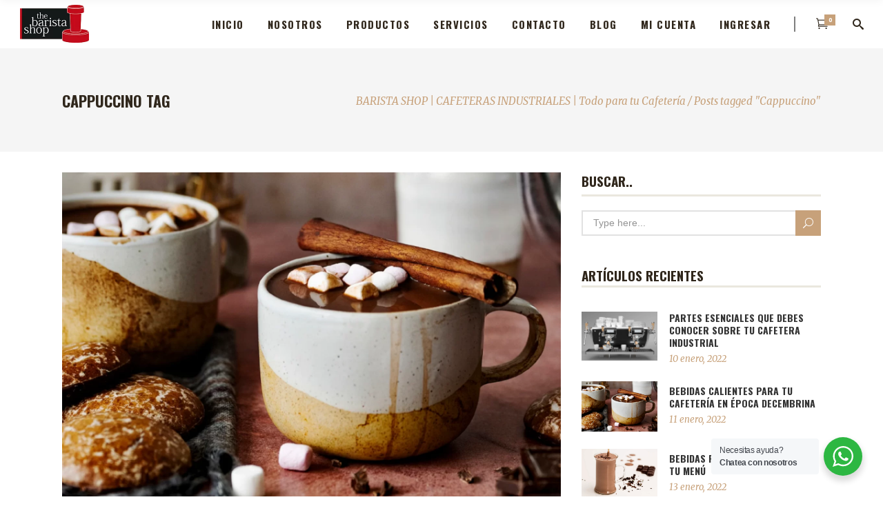

--- FILE ---
content_type: text/html; charset=UTF-8
request_url: https://coffeeoutlet.com.mx/tag/cappuccino/
body_size: 170908
content:
<!DOCTYPE html>
<html lang="es">
<head>
    	
        <meta charset="UTF-8"/>
		
	            <meta name="viewport" content="width=device-width,initial-scale=1,user-scalable=no">
		
	<script defer src="[data-uri]"></script><script defer src="[data-uri]"></script><meta name='robots' content='index, follow, max-image-preview:large, max-snippet:-1, max-video-preview:-1' />

            <script data-no-defer="1" data-ezscrex="false" data-cfasync="false" data-pagespeed-no-defer data-cookieconsent="ignore">
                var ctPublicFunctions = {"_ajax_nonce":"67239d933a","_rest_nonce":"fbbca80a6e","_ajax_url":"\/wp-admin\/admin-ajax.php","_rest_url":"https:\/\/coffeeoutlet.com.mx\/wp-json\/","data__cookies_type":"none","data__ajax_type":"rest","data__bot_detector_enabled":"0","data__frontend_data_log_enabled":1,"cookiePrefix":"","wprocket_detected":false,"host_url":"coffeeoutlet.com.mx","text__ee_click_to_select":"Click to select the whole data","text__ee_original_email":"The complete one is","text__ee_got_it":"Got it","text__ee_blocked":"Blocked","text__ee_cannot_connect":"Cannot connect","text__ee_cannot_decode":"Can not decode email. Unknown reason","text__ee_email_decoder":"CleanTalk email decoder","text__ee_wait_for_decoding":"The magic is on the way!","text__ee_decoding_process":"Please wait a few seconds while we decode the contact data."}
            </script>
        
            <script data-no-defer="1" data-ezscrex="false" data-cfasync="false" data-pagespeed-no-defer data-cookieconsent="ignore">
                var ctPublic = {"_ajax_nonce":"67239d933a","settings__forms__check_internal":"0","settings__forms__check_external":"0","settings__forms__force_protection":0,"settings__forms__search_test":"1","settings__data__bot_detector_enabled":"0","settings__sfw__anti_crawler":0,"blog_home":"https:\/\/coffeeoutlet.com.mx\/","pixel__setting":"3","pixel__enabled":true,"pixel__url":"https:\/\/moderate11-v4.cleantalk.org\/pixel\/06d217bd76ebafdc4415fcd1a5aacf63.gif","data__email_check_before_post":"1","data__email_check_exist_post":0,"data__cookies_type":"none","data__key_is_ok":true,"data__visible_fields_required":true,"wl_brandname":"Anti-Spam by CleanTalk","wl_brandname_short":"CleanTalk","ct_checkjs_key":"66e718af510c3864a011468674c0c131549da357d6e0048f7633b39b1e6070ba","emailEncoderPassKey":"16bdc648fcefbca35ea33e01ccf315cd","bot_detector_forms_excluded":"W10=","advancedCacheExists":true,"varnishCacheExists":false,"wc_ajax_add_to_cart":true}
            </script>
        
	<!-- This site is optimized with the Yoast SEO plugin v23.8 - https://yoast.com/wordpress/plugins/seo/ -->
	<style id="aoatfcss" media="all">https://coffeeoutlet.com.mx/wp-content/plugins/woocommerce/packages/woocommerce-blocks/build/wc-all-blocks-style.css?ver=10.9.3,
https://coffeeoutlet.com.mx/wp-content/plugins/ultimate-elementor/assets/min-css/uael-frontend.min.css?ver=1.36.16,
https://coffeeoutlet.com.mx/wp-includes/css/dist/block-library/style.min.css?ver=6.3.1,
https://coffeeoutlet.com.mx/wp-content/themes/baristawp/assets/css/ion-icons/css/ionicons.min.css?ver=6.3.1,
https://coffeeoutlet.com.mx/wp-content/themes/baristawp/assets/css/modules-responsive.min.css?ver=6.3.1</style><noscript id="aonoscrcss"></noscript><title>Cappuccino - BARISTA SHOP | CAFETERAS INDUSTRIALES | Todo para tu Cafetería</title>
	<link rel="canonical" href="https://coffeeoutlet.com.mx/tag/cappuccino/" />
	<meta property="og:locale" content="es_MX" />
	<meta property="og:type" content="article" />
	<meta property="og:title" content="Cappuccino - BARISTA SHOP | CAFETERAS INDUSTRIALES | Todo para tu Cafetería" />
	<meta property="og:url" content="https://coffeeoutlet.com.mx/tag/cappuccino/" />
	<meta property="og:site_name" content="BARISTA SHOP | CAFETERAS INDUSTRIALES | Todo para tu Cafetería" />
	<meta name="twitter:card" content="summary_large_image" />
	<script type="application/ld+json" class="yoast-schema-graph">{"@context":"https://schema.org","@graph":[{"@type":"CollectionPage","@id":"https://coffeeoutlet.com.mx/tag/cappuccino/","url":"https://coffeeoutlet.com.mx/tag/cappuccino/","name":"Cappuccino - BARISTA SHOP | CAFETERAS INDUSTRIALES | Todo para tu Cafetería","isPartOf":{"@id":"https://coffeeoutlet.com.mx/#website"},"primaryImageOfPage":{"@id":"https://coffeeoutlet.com.mx/tag/cappuccino/#primaryimage"},"image":{"@id":"https://coffeeoutlet.com.mx/tag/cappuccino/#primaryimage"},"thumbnailUrl":"https://coffeeoutlet.com.mx/wp-content/uploads/2022/01/Bebidas-calientes-para-tu-cafeteria-en-epoca-decembrina.png","breadcrumb":{"@id":"https://coffeeoutlet.com.mx/tag/cappuccino/#breadcrumb"},"inLanguage":"es"},{"@type":"ImageObject","inLanguage":"es","@id":"https://coffeeoutlet.com.mx/tag/cappuccino/#primaryimage","url":"https://coffeeoutlet.com.mx/wp-content/uploads/2022/01/Bebidas-calientes-para-tu-cafeteria-en-epoca-decembrina.png","contentUrl":"https://coffeeoutlet.com.mx/wp-content/uploads/2022/01/Bebidas-calientes-para-tu-cafeteria-en-epoca-decembrina.png","width":1920,"height":1280},{"@type":"BreadcrumbList","@id":"https://coffeeoutlet.com.mx/tag/cappuccino/#breadcrumb","itemListElement":[{"@type":"ListItem","position":1,"name":"Home","item":"https://coffeeoutlet.com.mx/"},{"@type":"ListItem","position":2,"name":"Cappuccino"}]},{"@type":"WebSite","@id":"https://coffeeoutlet.com.mx/#website","url":"https://coffeeoutlet.com.mx/","name":"BARISTA SHOP | CAFETERAS INDUSTRIALES | Todo para tu Cafetería","description":"Las mejores CAFETERAS INDUSTRIALES. ¡OFERTA: Cotiza tu Cafetera Industrial! Máquinas de café, Cafetera italiana, Insumos para cafeterías y más","publisher":{"@id":"https://coffeeoutlet.com.mx/#organization"},"potentialAction":[{"@type":"SearchAction","target":{"@type":"EntryPoint","urlTemplate":"https://coffeeoutlet.com.mx/?s={search_term_string}"},"query-input":{"@type":"PropertyValueSpecification","valueRequired":true,"valueName":"search_term_string"}}],"inLanguage":"es"},{"@type":"Organization","@id":"https://coffeeoutlet.com.mx/#organization","name":"BARISTA SHOP | CAFETERAS INDUSTRIALES | Todo para tu Cafetería","url":"https://coffeeoutlet.com.mx/","logo":{"@type":"ImageObject","inLanguage":"es","@id":"https://coffeeoutlet.com.mx/#/schema/logo/image/","url":"https://coffeeoutlet.com.mx/wp-content/uploads/2022/12/logo.png","contentUrl":"https://coffeeoutlet.com.mx/wp-content/uploads/2022/12/logo.png","width":200,"height":110,"caption":"BARISTA SHOP | CAFETERAS INDUSTRIALES | Todo para tu Cafetería"},"image":{"@id":"https://coffeeoutlet.com.mx/#/schema/logo/image/"},"sameAs":["https://www.facebook.com/baristashopmex/","https://www.instagram.com/baristashopmx/"]}]}</script>
	<!-- / Yoast SEO plugin. -->


<link rel='dns-prefetch' href='//fonts.googleapis.com' />
<link rel='dns-prefetch' href='//www.googletagmanager.com' />
<link rel="alternate" type="application/rss+xml" title="BARISTA SHOP | CAFETERAS INDUSTRIALES | Todo para tu Cafetería &raquo; Feed" href="https://coffeeoutlet.com.mx/feed/" />
<link rel="alternate" type="application/rss+xml" title="BARISTA SHOP | CAFETERAS INDUSTRIALES | Todo para tu Cafetería &raquo; RSS de los comentarios" href="https://coffeeoutlet.com.mx/comments/feed/" />
<link rel="alternate" type="application/rss+xml" title="BARISTA SHOP | CAFETERAS INDUSTRIALES | Todo para tu Cafetería &raquo; Cappuccino RSS de la etiqueta" href="https://coffeeoutlet.com.mx/tag/cappuccino/feed/" />
<style id='wp-img-auto-sizes-contain-inline-css' type='text/css'>
img:is([sizes=auto i],[sizes^="auto," i]){contain-intrinsic-size:3000px 1500px}
/*# sourceURL=wp-img-auto-sizes-contain-inline-css */
</style>
<noscript><link rel='stylesheet' href='https://coffeeoutlet.com.mx/wp-content/plugins/litespeed-cache/assets/css/litespeed-dummy.css?ver=6.9' type='text/css' media='all' /></noscript><link rel='stylesheet' id='litespeed-cache-dummy-css' href='https://coffeeoutlet.com.mx/wp-content/plugins/litespeed-cache/assets/css/litespeed-dummy.css?ver=6.9' type='text/css' media='print' onload="this.onload=null;this.media='all';" />
<noscript><link rel='stylesheet' href='https://coffeeoutlet.com.mx/wp-content/cache/autoptimize/css/autoptimize_single_822307d6344c9713f280b7c8afc2d84b.css?ver=3.3.0.free' type='text/css' media='all' /></noscript><link rel='stylesheet' id='woo-conditional-shipping-blocks-style-css' href='https://coffeeoutlet.com.mx/wp-content/cache/autoptimize/css/autoptimize_single_822307d6344c9713f280b7c8afc2d84b.css?ver=3.3.0.free' type='text/css' media='print' onload="this.onload=null;this.media='all';" />
<style id='wp-emoji-styles-inline-css' type='text/css'>

	img.wp-smiley, img.emoji {
		display: inline !important;
		border: none !important;
		box-shadow: none !important;
		height: 1em !important;
		width: 1em !important;
		margin: 0 0.07em !important;
		vertical-align: -0.1em !important;
		background: none !important;
		padding: 0 !important;
	}
/*# sourceURL=wp-emoji-styles-inline-css */
</style>
<style id='classic-theme-styles-inline-css' type='text/css'>
/*! This file is auto-generated */
.wp-block-button__link{color:#fff;background-color:#32373c;border-radius:9999px;box-shadow:none;text-decoration:none;padding:calc(.667em + 2px) calc(1.333em + 2px);font-size:1.125em}.wp-block-file__button{background:#32373c;color:#fff;text-decoration:none}
/*# sourceURL=/wp-includes/css/classic-themes.min.css */
</style>
<noscript><link rel='stylesheet' href='https://coffeeoutlet.com.mx/wp-content/cache/autoptimize/css/autoptimize_single_98071b0a7461926f91a06b2e588a9b1e.css?ver=6.9' type='text/css' media='all' /></noscript><link rel='stylesheet' id='nta-css-popup-css' href='https://coffeeoutlet.com.mx/wp-content/cache/autoptimize/css/autoptimize_single_98071b0a7461926f91a06b2e588a9b1e.css?ver=6.9' type='text/css' media='print' onload="this.onload=null;this.media='all';" />
<noscript><link rel='stylesheet' href='https://coffeeoutlet.com.mx/wp-content/plugins/woocommerce-mercadopago/assets/css/checkouts/mp-plugins-components.min.css?ver=8.4.4' type='text/css' media='all' /></noscript><link rel='stylesheet' id='wc_mercadopago_checkout_components-css' href='https://coffeeoutlet.com.mx/wp-content/plugins/woocommerce-mercadopago/assets/css/checkouts/mp-plugins-components.min.css?ver=8.4.4' type='text/css' media='print' onload="this.onload=null;this.media='all';" />
<noscript><link rel='stylesheet' href='https://coffeeoutlet.com.mx/wp-content/plugins/cleantalk-spam-protect/css/cleantalk-public.min.css?ver=6.61_1755279792' type='text/css' media='all' /></noscript><link rel='stylesheet' id='cleantalk-public-css-css' href='https://coffeeoutlet.com.mx/wp-content/plugins/cleantalk-spam-protect/css/cleantalk-public.min.css?ver=6.61_1755279792' type='text/css' media='print' onload="this.onload=null;this.media='all';" />
<noscript><link rel='stylesheet' href='https://coffeeoutlet.com.mx/wp-content/plugins/cleantalk-spam-protect/css/cleantalk-email-decoder.min.css?ver=6.61_1755279792' type='text/css' media='all' /></noscript><link rel='stylesheet' id='cleantalk-email-decoder-css-css' href='https://coffeeoutlet.com.mx/wp-content/plugins/cleantalk-spam-protect/css/cleantalk-email-decoder.min.css?ver=6.61_1755279792' type='text/css' media='print' onload="this.onload=null;this.media='all';" />
<noscript><link rel='stylesheet' href='https://coffeeoutlet.com.mx/wp-content/cache/autoptimize/css/autoptimize_single_3fd2afa98866679439097f4ab102fe0a.css?ver=6.0.6' type='text/css' media='all' /></noscript><link rel='stylesheet' id='contact-form-7-css' href='https://coffeeoutlet.com.mx/wp-content/cache/autoptimize/css/autoptimize_single_3fd2afa98866679439097f4ab102fe0a.css?ver=6.0.6' type='text/css' media='print' onload="this.onload=null;this.media='all';" />
<noscript><link rel='stylesheet' href='https://coffeeoutlet.com.mx/wp-content/themes/baristawp/framework/admin/assets/css/select2.min.css?ver=6.9' type='text/css' media='all' /></noscript><link rel='stylesheet' id='select2-css' href='https://coffeeoutlet.com.mx/wp-content/themes/baristawp/framework/admin/assets/css/select2.min.css?ver=6.9' type='text/css' media='print' onload="this.onload=null;this.media='all';" />
<noscript><link rel='stylesheet' href='https://coffeeoutlet.com.mx/wp-content/plugins/edge-cpt/core-dashboard/assets/css/core-dashboard.min.css?ver=6.9' type='text/css' media='all' /></noscript><link rel='stylesheet' id='edge-cpt-dashboard-style-css' href='https://coffeeoutlet.com.mx/wp-content/plugins/edge-cpt/core-dashboard/assets/css/core-dashboard.min.css?ver=6.9' type='text/css' media='print' onload="this.onload=null;this.media='all';" />
<noscript><link rel='stylesheet' href='https://coffeeoutlet.com.mx/wp-content/cache/autoptimize/css/autoptimize_single_7c664d12aed99a75d1365485d2b0bab5.css?ver=6.9' type='text/css' media='all' /></noscript><link rel='stylesheet' id='som_lost_password_style-css' href='https://coffeeoutlet.com.mx/wp-content/cache/autoptimize/css/autoptimize_single_7c664d12aed99a75d1365485d2b0bab5.css?ver=6.9' type='text/css' media='print' onload="this.onload=null;this.media='all';" />
<style id='woocommerce-inline-inline-css' type='text/css'>
.woocommerce form .form-row .required { visibility: visible; }
/*# sourceURL=woocommerce-inline-inline-css */
</style>
<noscript><link rel='stylesheet' href='https://coffeeoutlet.com.mx/wp-content/cache/autoptimize/css/autoptimize_single_822307d6344c9713f280b7c8afc2d84b.css?ver=3.3.0.free' type='text/css' media='all' /></noscript><link rel='stylesheet' id='woo_conditional_shipping_css-css' href='https://coffeeoutlet.com.mx/wp-content/cache/autoptimize/css/autoptimize_single_822307d6344c9713f280b7c8afc2d84b.css?ver=3.3.0.free' type='text/css' media='print' onload="this.onload=null;this.media='all';" />
<noscript><link rel='stylesheet' href='https://coffeeoutlet.com.mx/wp-content/plugins/qi-addons-for-elementor/assets/css/grid.min.css?ver=1.8.1' type='text/css' media='all' /></noscript><link rel='stylesheet' id='qi-addons-for-elementor-grid-style-css' href='https://coffeeoutlet.com.mx/wp-content/plugins/qi-addons-for-elementor/assets/css/grid.min.css?ver=1.8.1' type='text/css' media='print' onload="this.onload=null;this.media='all';" />
<noscript><link rel='stylesheet' href='https://coffeeoutlet.com.mx/wp-content/plugins/qi-addons-for-elementor/assets/css/helper-parts.min.css?ver=1.8.1' type='text/css' media='all' /></noscript><link rel='stylesheet' id='qi-addons-for-elementor-helper-parts-style-css' href='https://coffeeoutlet.com.mx/wp-content/plugins/qi-addons-for-elementor/assets/css/helper-parts.min.css?ver=1.8.1' type='text/css' media='print' onload="this.onload=null;this.media='all';" />
<noscript><link rel='stylesheet' href='https://coffeeoutlet.com.mx/wp-content/plugins/qi-addons-for-elementor/assets/css/main.min.css?ver=1.8.1' type='text/css' media='all' /></noscript><link rel='stylesheet' id='qi-addons-for-elementor-style-css' href='https://coffeeoutlet.com.mx/wp-content/plugins/qi-addons-for-elementor/assets/css/main.min.css?ver=1.8.1' type='text/css' media='print' onload="this.onload=null;this.media='all';" />
<noscript><link rel='stylesheet' href='https://coffeeoutlet.com.mx/wp-content/themes/baristawp/style.css?ver=6.9' type='text/css' media='all' /></noscript><link rel='stylesheet' id='barista-edge-default-style-css' href='https://coffeeoutlet.com.mx/wp-content/themes/baristawp/style.css?ver=6.9' type='text/css' media='print' onload="this.onload=null;this.media='all';" />
<noscript><link rel='stylesheet' href='https://coffeeoutlet.com.mx/wp-content/themes/baristawp/assets/css/plugins.min.css?ver=6.9' type='text/css' media='all' /></noscript><link rel='stylesheet' id='barista-edge-modules-plugins-css' href='https://coffeeoutlet.com.mx/wp-content/themes/baristawp/assets/css/plugins.min.css?ver=6.9' type='text/css' media='print' onload="this.onload=null;this.media='all';" />
<noscript><link rel='stylesheet' href='https://coffeeoutlet.com.mx/wp-content/themes/baristawp/assets/css/modules.min.css?ver=6.9' type='text/css' media='all' /></noscript><link rel='stylesheet' id='barista-edge-modules-css' href='https://coffeeoutlet.com.mx/wp-content/themes/baristawp/assets/css/modules.min.css?ver=6.9' type='text/css' media='print' onload="this.onload=null;this.media='all';" />
<style id='barista-edge-modules-inline-css' type='text/css'>
   
/* Chrome Fix */
.edgtf-vertical-align-containers .edgtf-position-center:before,
.edgtf-vertical-align-containers .edgtf-position-left:before,
.edgtf-vertical-align-containers .edgtf-position-right:before  {
    margin-right: 0;
}

body:not(.page-id-12314) .edgtf-smooth-transition-loader {
display:none !important;
}

body.page-id-12314 .edgtf-image-with-text {
opacity:0;
transition: all 0.35s ease-in-out;
-webkit-transform:translate3d(0,40px,0);
transform:translate3d(0,40px,0);
}

body.page-id-12314 .edgtf-image-with-text.edgtf-appeared {
opacity:1;
-webkit-transform:translate3d(0,0,0);
transform:translate3d(0,0,0);
}

body.page-id-12314 .edgtf-image-with-text:hover .edgtf-image-with-text-text {
color:#000;
}

@media only screen and (max-width:600px){
.page-id-3991 .edgtf-custom-font-holder > span:nth-of-type(2){
display:block!important;
}
}

.elementor-editor-active .edgtf-image-with-text {
opacity: 1 !important;
}

footer .widget input[type=text], footer .widget input[type=email] footer .widget select {
    width: 100%;
    overflow: hidden;
    border: 1px solid #e9e9e9;
    background-color: #f6f6f5;
    padding: 0 10px;
    height: 35px;
    outline: 0;
    color: #7f8385;
    font-family: inherit;
    -webkit-box-sizing: border-box;
    -moz-box-sizing: border-box;
    box-sizing: border-box;
}



/*# sourceURL=barista-edge-modules-inline-css */
</style>
<noscript><link rel='stylesheet' href='https://coffeeoutlet.com.mx/wp-content/themes/baristawp/assets/css/font-awesome/css/font-awesome.min.css?ver=6.9' type='text/css' media='all' /></noscript><link rel='stylesheet' id='barista-edge-font_awesome-css' href='https://coffeeoutlet.com.mx/wp-content/themes/baristawp/assets/css/font-awesome/css/font-awesome.min.css?ver=6.9' type='text/css' media='print' onload="this.onload=null;this.media='all';" />
<noscript><link rel='stylesheet' href='https://coffeeoutlet.com.mx/wp-content/themes/baristawp/assets/css/elegant-icons/style.min.css?ver=6.9' type='text/css' media='all' /></noscript><link rel='stylesheet' id='barista-edge-font_elegant-css' href='https://coffeeoutlet.com.mx/wp-content/themes/baristawp/assets/css/elegant-icons/style.min.css?ver=6.9' type='text/css' media='print' onload="this.onload=null;this.media='all';" />
<noscript><link rel='stylesheet' href='https://coffeeoutlet.com.mx/wp-content/cache/autoptimize/css/autoptimize_single_533cb71fc1f4cfb39099e4b7c5872ee3.css?ver=6.9' type='text/css' media='all' /></noscript><link rel='stylesheet' id='barista-edge-ico_moon-css' href='https://coffeeoutlet.com.mx/wp-content/cache/autoptimize/css/autoptimize_single_533cb71fc1f4cfb39099e4b7c5872ee3.css?ver=6.9' type='text/css' media='print' onload="this.onload=null;this.media='all';" />
<noscript><link rel='stylesheet' href='https://coffeeoutlet.com.mx/wp-content/themes/baristawp/assets/css/ion-icons/css/ionicons.min.css?ver=6.9' type='text/css' media='all' /></noscript><link rel='stylesheet' id='barista-edge-ion_icons-css' href='https://coffeeoutlet.com.mx/wp-content/themes/baristawp/assets/css/ion-icons/css/ionicons.min.css?ver=6.9' type='text/css' media='print' onload="this.onload=null;this.media='all';" />
<noscript><link rel='stylesheet' href='https://coffeeoutlet.com.mx/wp-content/cache/autoptimize/css/autoptimize_single_18513056c4a412491127bc1cee55d372.css?ver=6.9' type='text/css' media='all' /></noscript><link rel='stylesheet' id='barista-edge-linea_icons-css' href='https://coffeeoutlet.com.mx/wp-content/cache/autoptimize/css/autoptimize_single_18513056c4a412491127bc1cee55d372.css?ver=6.9' type='text/css' media='print' onload="this.onload=null;this.media='all';" />
<noscript><link rel='stylesheet' href='https://coffeeoutlet.com.mx/wp-content/cache/autoptimize/css/autoptimize_single_aa4cd95fc370b1cc4247fec9e0f946eb.css?ver=6.9' type='text/css' media='all' /></noscript><link rel='stylesheet' id='barista-edge-linear_icons-css' href='https://coffeeoutlet.com.mx/wp-content/cache/autoptimize/css/autoptimize_single_aa4cd95fc370b1cc4247fec9e0f946eb.css?ver=6.9' type='text/css' media='print' onload="this.onload=null;this.media='all';" />
<noscript><link rel='stylesheet' href='https://coffeeoutlet.com.mx/wp-content/cache/autoptimize/css/autoptimize_single_77fa344f7eb0611f9527763696fb7009.css?ver=6.9' type='text/css' media='all' /></noscript><link rel='stylesheet' id='barista-edge-simple_line_icons-css' href='https://coffeeoutlet.com.mx/wp-content/cache/autoptimize/css/autoptimize_single_77fa344f7eb0611f9527763696fb7009.css?ver=6.9' type='text/css' media='print' onload="this.onload=null;this.media='all';" />
<noscript><link rel='stylesheet' href='https://coffeeoutlet.com.mx/wp-content/cache/autoptimize/css/autoptimize_single_2f2351d6da1b827e9251eade181f37c3.css?ver=6.9' type='text/css' media='all' /></noscript><link rel='stylesheet' id='barista-edge-dripicons-css' href='https://coffeeoutlet.com.mx/wp-content/cache/autoptimize/css/autoptimize_single_2f2351d6da1b827e9251eade181f37c3.css?ver=6.9' type='text/css' media='print' onload="this.onload=null;this.media='all';" />
<noscript><link rel='stylesheet' href='https://coffeeoutlet.com.mx/wp-content/themes/baristawp/assets/css/blog.min.css?ver=6.9' type='text/css' media='all' /></noscript><link rel='stylesheet' id='barista-edge-blog-css' href='https://coffeeoutlet.com.mx/wp-content/themes/baristawp/assets/css/blog.min.css?ver=6.9' type='text/css' media='print' onload="this.onload=null;this.media='all';" />
<noscript><link rel='stylesheet' href='https://coffeeoutlet.com.mx/wp-includes/js/mediaelement/mediaelementplayer-legacy.min.css?ver=4.2.17' type='text/css' media='all' /></noscript><link rel='stylesheet' id='mediaelement-css' href='https://coffeeoutlet.com.mx/wp-includes/js/mediaelement/mediaelementplayer-legacy.min.css?ver=4.2.17' type='text/css' media='print' onload="this.onload=null;this.media='all';" />
<noscript><link rel='stylesheet' href='https://coffeeoutlet.com.mx/wp-includes/js/mediaelement/wp-mediaelement.min.css?ver=6.9' type='text/css' media='all' /></noscript><link rel='stylesheet' id='wp-mediaelement-css' href='https://coffeeoutlet.com.mx/wp-includes/js/mediaelement/wp-mediaelement.min.css?ver=6.9' type='text/css' media='print' onload="this.onload=null;this.media='all';" />
<noscript><link rel='stylesheet' href='https://coffeeoutlet.com.mx/wp-content/themes/baristawp/assets/css/woocommerce.min.css?ver=6.9' type='text/css' media='all' /></noscript><link rel='stylesheet' id='barista-edge-woocommerce-css' href='https://coffeeoutlet.com.mx/wp-content/themes/baristawp/assets/css/woocommerce.min.css?ver=6.9' type='text/css' media='print' onload="this.onload=null;this.media='all';" />
<noscript><link rel='stylesheet' href='https://coffeeoutlet.com.mx/wp-content/themes/baristawp/assets/css/modules-responsive.min.css?ver=6.9' type='text/css' media='all' /></noscript><link rel='stylesheet' id='barista-edge-modules-responsive-css' href='https://coffeeoutlet.com.mx/wp-content/themes/baristawp/assets/css/modules-responsive.min.css?ver=6.9' type='text/css' media='print' onload="this.onload=null;this.media='all';" />
<noscript><link rel='stylesheet' href='https://coffeeoutlet.com.mx/wp-content/themes/baristawp/assets/css/blog-responsive.min.css?ver=6.9' type='text/css' media='all' /></noscript><link rel='stylesheet' id='barista-edge-blog-responsive-css' href='https://coffeeoutlet.com.mx/wp-content/themes/baristawp/assets/css/blog-responsive.min.css?ver=6.9' type='text/css' media='print' onload="this.onload=null;this.media='all';" />
<noscript><link rel='stylesheet' href='https://coffeeoutlet.com.mx/wp-content/themes/baristawp/assets/css/woocommerce-responsive.min.css?ver=6.9' type='text/css' media='all' /></noscript><link rel='stylesheet' id='barista-edge-woocommerce-responsive-css' href='https://coffeeoutlet.com.mx/wp-content/themes/baristawp/assets/css/woocommerce-responsive.min.css?ver=6.9' type='text/css' media='print' onload="this.onload=null;this.media='all';" />
<noscript><link rel='stylesheet' href='https://coffeeoutlet.com.mx/wp-content/plugins/js_composer/assets/css/js_composer.min.css?ver=7.6' type='text/css' media='all' /></noscript><link rel='stylesheet' id='js_composer_front-css' href='https://coffeeoutlet.com.mx/wp-content/plugins/js_composer/assets/css/js_composer.min.css?ver=7.6' type='text/css' media='print' onload="this.onload=null;this.media='all';" />
<noscript><link rel='stylesheet' href='https://fonts.googleapis.com/css?family=Oswald%3A100%2C100italic%2C200%2C200italic%2C300%2C300italic%2C400%2C400italic%2C500%2C500italic%2C600%2C600italic%2C700%2C700italic%2C800%2C800italic%2C900%2C900italic%7CMerriweather%3A100%2C100italic%2C200%2C200italic%2C300%2C300italic%2C400%2C400italic%2C500%2C500italic%2C600%2C600italic%2C700%2C700italic%2C800%2C800italic%2C900%2C900italic%7COpen+Sans%3A100%2C100italic%2C200%2C200italic%2C300%2C300italic%2C400%2C400italic%2C500%2C500italic%2C600%2C600italic%2C700%2C700italic%2C800%2C800italic%2C900%2C900italic%7COpen+Sans%3A100%2C100italic%2C200%2C200italic%2C300%2C300italic%2C400%2C400italic%2C500%2C500italic%2C600%2C600italic%2C700%2C700italic%2C800%2C800italic%2C900%2C900italic&#038;subset=latin%2Clatin-ext&#038;ver=1.0.0' type='text/css' media='all' /></noscript><link rel='stylesheet' id='barista-edge-google-fonts-css' href='https://fonts.googleapis.com/css?family=Oswald%3A100%2C100italic%2C200%2C200italic%2C300%2C300italic%2C400%2C400italic%2C500%2C500italic%2C600%2C600italic%2C700%2C700italic%2C800%2C800italic%2C900%2C900italic%7CMerriweather%3A100%2C100italic%2C200%2C200italic%2C300%2C300italic%2C400%2C400italic%2C500%2C500italic%2C600%2C600italic%2C700%2C700italic%2C800%2C800italic%2C900%2C900italic%7COpen+Sans%3A100%2C100italic%2C200%2C200italic%2C300%2C300italic%2C400%2C400italic%2C500%2C500italic%2C600%2C600italic%2C700%2C700italic%2C800%2C800italic%2C900%2C900italic%7COpen+Sans%3A100%2C100italic%2C200%2C200italic%2C300%2C300italic%2C400%2C400italic%2C500%2C500italic%2C600%2C600italic%2C700%2C700italic%2C800%2C800italic%2C900%2C900italic&#038;subset=latin%2Clatin-ext&#038;ver=1.0.0' type='text/css' media='print' onload="this.onload=null;this.media='all';" />
<noscript><link rel='stylesheet' href='https://coffeeoutlet.com.mx/wp-content/plugins/qi-addons-for-elementor/assets/plugins/swiper/8.4.5/swiper.min.css?ver=6.9' type='text/css' media='all' /></noscript><link rel='stylesheet' id='swiper-css' href='https://coffeeoutlet.com.mx/wp-content/plugins/qi-addons-for-elementor/assets/plugins/swiper/8.4.5/swiper.min.css?ver=6.9' type='text/css' media='print' onload="this.onload=null;this.media='all';" />
<noscript><link rel='stylesheet' href='https://coffeeoutlet.com.mx/wp-content/plugins/elementor/assets/css/frontend.min.css?ver=3.25.4' type='text/css' media='all' /></noscript><link rel='stylesheet' id='elementor-frontend-css' href='https://coffeeoutlet.com.mx/wp-content/plugins/elementor/assets/css/frontend.min.css?ver=3.25.4' type='text/css' media='print' onload="this.onload=null;this.media='all';" />
<noscript><link rel='stylesheet' href='https://coffeeoutlet.com.mx/wp-content/plugins/essential-addons-for-elementor-lite/assets/front-end/css/view/general.min.css?ver=6.0.9' type='text/css' media='all' /></noscript><link rel='stylesheet' id='eael-general-css' href='https://coffeeoutlet.com.mx/wp-content/plugins/essential-addons-for-elementor-lite/assets/front-end/css/view/general.min.css?ver=6.0.9' type='text/css' media='print' onload="this.onload=null;this.media='all';" />
<noscript><link rel='stylesheet' href='https://coffeeoutlet.com.mx/wp-content/themes/baristawp-child/style.css?ver=2.5.1.1731121877' type='text/css' media='all' /></noscript><link rel='stylesheet' id='chld_thm_cfg_child-css' href='https://coffeeoutlet.com.mx/wp-content/themes/baristawp-child/style.css?ver=2.5.1.1731121877' type='text/css' media='print' onload="this.onload=null;this.media='all';" />
<noscript><link rel='stylesheet' href='https://coffeeoutlet.com.mx/wp-content/plugins/get-a-quote-button-for-woocommerce/assets/css/sweetalert2.min.css?ver=1.3.9' type='text/css' media='all' /></noscript><link rel='stylesheet' id='wpb-get-a-quote-button-sweetalert2-css' href='https://coffeeoutlet.com.mx/wp-content/plugins/get-a-quote-button-for-woocommerce/assets/css/sweetalert2.min.css?ver=1.3.9' type='text/css' media='print' onload="this.onload=null;this.media='all';" />
<noscript><link rel='stylesheet' href='https://coffeeoutlet.com.mx/wp-content/cache/autoptimize/css/autoptimize_single_b52467bf9eb6559e66a85b848416696a.css?ver=1.3.9' type='text/css' media='all' /></noscript><link rel='stylesheet' id='wpb-get-a-quote-button-styles-css' href='https://coffeeoutlet.com.mx/wp-content/cache/autoptimize/css/autoptimize_single_b52467bf9eb6559e66a85b848416696a.css?ver=1.3.9' type='text/css' media='print' onload="this.onload=null;this.media='all';" />
<style id='wpb-get-a-quote-button-styles-inline-css' type='text/css'>

		.wpb-get-a-quote-button-btn-default,
		.wpb-gqf-form-style-true input[type=submit],
		.wpb-gqf-form-style-true input[type=button],
		.wpb-gqf-form-style-true input[type=submit],
		.wpb-gqf-form-style-true input[type=button]{
			color: #ffffff;
			background: #dd3333;
		}
		.wpb-get-a-quote-button-btn-default:hover, .wpb-get-a-quote-button-btn-default:focus,
		.wpb-gqf-form-style-true input[type=submit]:hover, .wpb-gqf-form-style-true input[type=submit]:focus,
		.wpb-gqf-form-style-true input[type=button]:hover, .wpb-gqf-form-style-true input[type=button]:focus,
		.wpb-gqf-form-style-true input[type=submit]:hover,
		.wpb-gqf-form-style-true input[type=button]:hover,
		.wpb-gqf-form-style-true input[type=submit]:focus,
		.wpb-gqf-form-style-true input[type=button]:focus {
			color: #ffffff;
			background: #dd0f0f;
		}
/*# sourceURL=wpb-get-a-quote-button-styles-inline-css */
</style>
<script defer type="text/javascript" src="https://coffeeoutlet.com.mx/wp-content/plugins/cleantalk-spam-protect/js/apbct-public-bundle_gathering.min.js?ver=6.61_1755279792" id="apbct-public-bundle_gathering.min-js-js"></script>
<script type="text/javascript" src="https://coffeeoutlet.com.mx/wp-includes/js/jquery/jquery.min.js?ver=3.7.1" id="jquery-core-js"></script>
<script defer type="text/javascript" src="https://coffeeoutlet.com.mx/wp-includes/js/jquery/jquery-migrate.min.js?ver=3.4.1" id="jquery-migrate-js"></script>
<script defer type="text/javascript" src="https://coffeeoutlet.com.mx/wp-content/plugins/woocommerce/assets/js/jquery-blockui/jquery.blockUI.min.js?ver=2.7.0-wc.9.3.5" id="jquery-blockui-js" data-wp-strategy="defer"></script>
<script defer id="wc-add-to-cart-js-extra" src="[data-uri]"></script>
<script defer type="text/javascript" src="https://coffeeoutlet.com.mx/wp-content/plugins/woocommerce/assets/js/frontend/add-to-cart.min.js?ver=9.3.5" id="wc-add-to-cart-js" data-wp-strategy="defer"></script>
<script type="text/javascript" src="https://coffeeoutlet.com.mx/wp-content/plugins/woocommerce/assets/js/js-cookie/js.cookie.min.js?ver=2.1.4-wc.9.3.5" id="js-cookie-js" defer="defer" data-wp-strategy="defer"></script>
<script defer id="woocommerce-js-extra" src="[data-uri]"></script>
<script type="text/javascript" src="https://coffeeoutlet.com.mx/wp-content/plugins/woocommerce/assets/js/frontend/woocommerce.min.js?ver=9.3.5" id="woocommerce-js" defer="defer" data-wp-strategy="defer"></script>
<script defer type="text/javascript" src="https://coffeeoutlet.com.mx/wp-content/cache/autoptimize/js/autoptimize_single_c3752fe5c950ac5af9aafa4a40052d3f.js?ver=3.3.0.free" id="woo-conditional-shipping-js-js"></script>
<script defer type="text/javascript" src="https://coffeeoutlet.com.mx/wp-content/cache/autoptimize/js/autoptimize_single_787fe4f547a6cb7f4ce4934641085910.js?ver=7.6" id="vc_woocommerce-add-to-cart-js-js"></script>
<script defer src="data:text/javascript;base64,"></script><link rel="https://api.w.org/" href="https://coffeeoutlet.com.mx/wp-json/" /><link rel="alternate" title="JSON" type="application/json" href="https://coffeeoutlet.com.mx/wp-json/wp/v2/tags/85" /><link rel="EditURI" type="application/rsd+xml" title="RSD" href="https://coffeeoutlet.com.mx/xmlrpc.php?rsd" />
<meta name="generator" content="WordPress 6.9" />
<meta name="generator" content="WooCommerce 9.3.5" />
<style>
.som-password-error-message,
.som-password-sent-message {
	background-color: #2679ce;
	border-color: #2679ce;
}
</style>
<meta name="generator" content="Site Kit by Google 1.165.0" /><script defer src="[data-uri]"></script>	<noscript><style>.woocommerce-product-gallery{ opacity: 1 !important; }</style></noscript>
	<meta name="generator" content="Elementor 3.25.4; features: additional_custom_breakpoints, e_optimized_control_loading; settings: css_print_method-external, google_font-enabled, font_display-auto">
			<style>
				.e-con.e-parent:nth-of-type(n+4):not(.e-lazyloaded):not(.e-no-lazyload),
				.e-con.e-parent:nth-of-type(n+4):not(.e-lazyloaded):not(.e-no-lazyload) * {
					background-image: none !important;
				}
				@media screen and (max-height: 1024px) {
					.e-con.e-parent:nth-of-type(n+3):not(.e-lazyloaded):not(.e-no-lazyload),
					.e-con.e-parent:nth-of-type(n+3):not(.e-lazyloaded):not(.e-no-lazyload) * {
						background-image: none !important;
					}
				}
				@media screen and (max-height: 640px) {
					.e-con.e-parent:nth-of-type(n+2):not(.e-lazyloaded):not(.e-no-lazyload),
					.e-con.e-parent:nth-of-type(n+2):not(.e-lazyloaded):not(.e-no-lazyload) * {
						background-image: none !important;
					}
				}
			</style>
			<meta name="generator" content="Powered by WPBakery Page Builder - drag and drop page builder for WordPress."/>
<meta name="generator" content="Powered by Slider Revolution 6.5.31 - responsive, Mobile-Friendly Slider Plugin for WordPress with comfortable drag and drop interface." />
<style class='wp-fonts-local' type='text/css'>
@font-face{font-family:Inter;font-style:normal;font-weight:300 900;font-display:fallback;src:url('https://coffeeoutlet.com.mx/wp-content/plugins/woocommerce/assets/fonts/Inter-VariableFont_slnt,wght.woff2') format('woff2');font-stretch:normal;}
@font-face{font-family:Cardo;font-style:normal;font-weight:400;font-display:fallback;src:url('https://coffeeoutlet.com.mx/wp-content/plugins/woocommerce/assets/fonts/cardo_normal_400.woff2') format('woff2');}
</style>
<link rel="icon" href="https://coffeeoutlet.com.mx/wp-content/uploads/2022/11/cropped-icono-32x32.jpg" sizes="32x32" />
<link rel="icon" href="https://coffeeoutlet.com.mx/wp-content/uploads/2022/11/cropped-icono-192x192.jpg" sizes="192x192" />
<link rel="apple-touch-icon" href="https://coffeeoutlet.com.mx/wp-content/uploads/2022/11/cropped-icono-180x180.jpg" />
<meta name="msapplication-TileImage" content="https://coffeeoutlet.com.mx/wp-content/uploads/2022/11/cropped-icono-270x270.jpg" />

<noscript><style> .wpb_animate_when_almost_visible { opacity: 1; }</style></noscript>
<noscript><link rel='stylesheet' href='https://coffeeoutlet.com.mx/wp-content/cache/autoptimize/css/autoptimize_single_d7a8127861fe37f332ec855349a23c3d.css?ver=wc-9.3.5' type='text/css' media='all' /></noscript><link rel='stylesheet' id='wc-blocks-style-css' href='https://coffeeoutlet.com.mx/wp-content/cache/autoptimize/css/autoptimize_single_d7a8127861fe37f332ec855349a23c3d.css?ver=wc-9.3.5' type='text/css' media='print' onload="this.onload=null;this.media='all';" />
<style id='global-styles-inline-css' type='text/css'>
:root{--wp--preset--aspect-ratio--square: 1;--wp--preset--aspect-ratio--4-3: 4/3;--wp--preset--aspect-ratio--3-4: 3/4;--wp--preset--aspect-ratio--3-2: 3/2;--wp--preset--aspect-ratio--2-3: 2/3;--wp--preset--aspect-ratio--16-9: 16/9;--wp--preset--aspect-ratio--9-16: 9/16;--wp--preset--color--black: #000000;--wp--preset--color--cyan-bluish-gray: #abb8c3;--wp--preset--color--white: #ffffff;--wp--preset--color--pale-pink: #f78da7;--wp--preset--color--vivid-red: #cf2e2e;--wp--preset--color--luminous-vivid-orange: #ff6900;--wp--preset--color--luminous-vivid-amber: #fcb900;--wp--preset--color--light-green-cyan: #7bdcb5;--wp--preset--color--vivid-green-cyan: #00d084;--wp--preset--color--pale-cyan-blue: #8ed1fc;--wp--preset--color--vivid-cyan-blue: #0693e3;--wp--preset--color--vivid-purple: #9b51e0;--wp--preset--gradient--vivid-cyan-blue-to-vivid-purple: linear-gradient(135deg,rgb(6,147,227) 0%,rgb(155,81,224) 100%);--wp--preset--gradient--light-green-cyan-to-vivid-green-cyan: linear-gradient(135deg,rgb(122,220,180) 0%,rgb(0,208,130) 100%);--wp--preset--gradient--luminous-vivid-amber-to-luminous-vivid-orange: linear-gradient(135deg,rgb(252,185,0) 0%,rgb(255,105,0) 100%);--wp--preset--gradient--luminous-vivid-orange-to-vivid-red: linear-gradient(135deg,rgb(255,105,0) 0%,rgb(207,46,46) 100%);--wp--preset--gradient--very-light-gray-to-cyan-bluish-gray: linear-gradient(135deg,rgb(238,238,238) 0%,rgb(169,184,195) 100%);--wp--preset--gradient--cool-to-warm-spectrum: linear-gradient(135deg,rgb(74,234,220) 0%,rgb(151,120,209) 20%,rgb(207,42,186) 40%,rgb(238,44,130) 60%,rgb(251,105,98) 80%,rgb(254,248,76) 100%);--wp--preset--gradient--blush-light-purple: linear-gradient(135deg,rgb(255,206,236) 0%,rgb(152,150,240) 100%);--wp--preset--gradient--blush-bordeaux: linear-gradient(135deg,rgb(254,205,165) 0%,rgb(254,45,45) 50%,rgb(107,0,62) 100%);--wp--preset--gradient--luminous-dusk: linear-gradient(135deg,rgb(255,203,112) 0%,rgb(199,81,192) 50%,rgb(65,88,208) 100%);--wp--preset--gradient--pale-ocean: linear-gradient(135deg,rgb(255,245,203) 0%,rgb(182,227,212) 50%,rgb(51,167,181) 100%);--wp--preset--gradient--electric-grass: linear-gradient(135deg,rgb(202,248,128) 0%,rgb(113,206,126) 100%);--wp--preset--gradient--midnight: linear-gradient(135deg,rgb(2,3,129) 0%,rgb(40,116,252) 100%);--wp--preset--font-size--small: 13px;--wp--preset--font-size--medium: 20px;--wp--preset--font-size--large: 36px;--wp--preset--font-size--x-large: 42px;--wp--preset--font-family--inter: "Inter", sans-serif;--wp--preset--font-family--cardo: Cardo;--wp--preset--spacing--20: 0.44rem;--wp--preset--spacing--30: 0.67rem;--wp--preset--spacing--40: 1rem;--wp--preset--spacing--50: 1.5rem;--wp--preset--spacing--60: 2.25rem;--wp--preset--spacing--70: 3.38rem;--wp--preset--spacing--80: 5.06rem;--wp--preset--shadow--natural: 6px 6px 9px rgba(0, 0, 0, 0.2);--wp--preset--shadow--deep: 12px 12px 50px rgba(0, 0, 0, 0.4);--wp--preset--shadow--sharp: 6px 6px 0px rgba(0, 0, 0, 0.2);--wp--preset--shadow--outlined: 6px 6px 0px -3px rgb(255, 255, 255), 6px 6px rgb(0, 0, 0);--wp--preset--shadow--crisp: 6px 6px 0px rgb(0, 0, 0);}:where(.is-layout-flex){gap: 0.5em;}:where(.is-layout-grid){gap: 0.5em;}body .is-layout-flex{display: flex;}.is-layout-flex{flex-wrap: wrap;align-items: center;}.is-layout-flex > :is(*, div){margin: 0;}body .is-layout-grid{display: grid;}.is-layout-grid > :is(*, div){margin: 0;}:where(.wp-block-columns.is-layout-flex){gap: 2em;}:where(.wp-block-columns.is-layout-grid){gap: 2em;}:where(.wp-block-post-template.is-layout-flex){gap: 1.25em;}:where(.wp-block-post-template.is-layout-grid){gap: 1.25em;}.has-black-color{color: var(--wp--preset--color--black) !important;}.has-cyan-bluish-gray-color{color: var(--wp--preset--color--cyan-bluish-gray) !important;}.has-white-color{color: var(--wp--preset--color--white) !important;}.has-pale-pink-color{color: var(--wp--preset--color--pale-pink) !important;}.has-vivid-red-color{color: var(--wp--preset--color--vivid-red) !important;}.has-luminous-vivid-orange-color{color: var(--wp--preset--color--luminous-vivid-orange) !important;}.has-luminous-vivid-amber-color{color: var(--wp--preset--color--luminous-vivid-amber) !important;}.has-light-green-cyan-color{color: var(--wp--preset--color--light-green-cyan) !important;}.has-vivid-green-cyan-color{color: var(--wp--preset--color--vivid-green-cyan) !important;}.has-pale-cyan-blue-color{color: var(--wp--preset--color--pale-cyan-blue) !important;}.has-vivid-cyan-blue-color{color: var(--wp--preset--color--vivid-cyan-blue) !important;}.has-vivid-purple-color{color: var(--wp--preset--color--vivid-purple) !important;}.has-black-background-color{background-color: var(--wp--preset--color--black) !important;}.has-cyan-bluish-gray-background-color{background-color: var(--wp--preset--color--cyan-bluish-gray) !important;}.has-white-background-color{background-color: var(--wp--preset--color--white) !important;}.has-pale-pink-background-color{background-color: var(--wp--preset--color--pale-pink) !important;}.has-vivid-red-background-color{background-color: var(--wp--preset--color--vivid-red) !important;}.has-luminous-vivid-orange-background-color{background-color: var(--wp--preset--color--luminous-vivid-orange) !important;}.has-luminous-vivid-amber-background-color{background-color: var(--wp--preset--color--luminous-vivid-amber) !important;}.has-light-green-cyan-background-color{background-color: var(--wp--preset--color--light-green-cyan) !important;}.has-vivid-green-cyan-background-color{background-color: var(--wp--preset--color--vivid-green-cyan) !important;}.has-pale-cyan-blue-background-color{background-color: var(--wp--preset--color--pale-cyan-blue) !important;}.has-vivid-cyan-blue-background-color{background-color: var(--wp--preset--color--vivid-cyan-blue) !important;}.has-vivid-purple-background-color{background-color: var(--wp--preset--color--vivid-purple) !important;}.has-black-border-color{border-color: var(--wp--preset--color--black) !important;}.has-cyan-bluish-gray-border-color{border-color: var(--wp--preset--color--cyan-bluish-gray) !important;}.has-white-border-color{border-color: var(--wp--preset--color--white) !important;}.has-pale-pink-border-color{border-color: var(--wp--preset--color--pale-pink) !important;}.has-vivid-red-border-color{border-color: var(--wp--preset--color--vivid-red) !important;}.has-luminous-vivid-orange-border-color{border-color: var(--wp--preset--color--luminous-vivid-orange) !important;}.has-luminous-vivid-amber-border-color{border-color: var(--wp--preset--color--luminous-vivid-amber) !important;}.has-light-green-cyan-border-color{border-color: var(--wp--preset--color--light-green-cyan) !important;}.has-vivid-green-cyan-border-color{border-color: var(--wp--preset--color--vivid-green-cyan) !important;}.has-pale-cyan-blue-border-color{border-color: var(--wp--preset--color--pale-cyan-blue) !important;}.has-vivid-cyan-blue-border-color{border-color: var(--wp--preset--color--vivid-cyan-blue) !important;}.has-vivid-purple-border-color{border-color: var(--wp--preset--color--vivid-purple) !important;}.has-vivid-cyan-blue-to-vivid-purple-gradient-background{background: var(--wp--preset--gradient--vivid-cyan-blue-to-vivid-purple) !important;}.has-light-green-cyan-to-vivid-green-cyan-gradient-background{background: var(--wp--preset--gradient--light-green-cyan-to-vivid-green-cyan) !important;}.has-luminous-vivid-amber-to-luminous-vivid-orange-gradient-background{background: var(--wp--preset--gradient--luminous-vivid-amber-to-luminous-vivid-orange) !important;}.has-luminous-vivid-orange-to-vivid-red-gradient-background{background: var(--wp--preset--gradient--luminous-vivid-orange-to-vivid-red) !important;}.has-very-light-gray-to-cyan-bluish-gray-gradient-background{background: var(--wp--preset--gradient--very-light-gray-to-cyan-bluish-gray) !important;}.has-cool-to-warm-spectrum-gradient-background{background: var(--wp--preset--gradient--cool-to-warm-spectrum) !important;}.has-blush-light-purple-gradient-background{background: var(--wp--preset--gradient--blush-light-purple) !important;}.has-blush-bordeaux-gradient-background{background: var(--wp--preset--gradient--blush-bordeaux) !important;}.has-luminous-dusk-gradient-background{background: var(--wp--preset--gradient--luminous-dusk) !important;}.has-pale-ocean-gradient-background{background: var(--wp--preset--gradient--pale-ocean) !important;}.has-electric-grass-gradient-background{background: var(--wp--preset--gradient--electric-grass) !important;}.has-midnight-gradient-background{background: var(--wp--preset--gradient--midnight) !important;}.has-small-font-size{font-size: var(--wp--preset--font-size--small) !important;}.has-medium-font-size{font-size: var(--wp--preset--font-size--medium) !important;}.has-large-font-size{font-size: var(--wp--preset--font-size--large) !important;}.has-x-large-font-size{font-size: var(--wp--preset--font-size--x-large) !important;}
/*# sourceURL=global-styles-inline-css */
</style>
<noscript><link rel='stylesheet' href='https://coffeeoutlet.com.mx/wp-content/cache/autoptimize/css/autoptimize_single_369b37c5802c5e2c3590ec8f1640cbb9.css?ver=6.5.31' type='text/css' media='all' /></noscript><link rel='stylesheet' id='rs-plugin-settings-css' href='https://coffeeoutlet.com.mx/wp-content/cache/autoptimize/css/autoptimize_single_369b37c5802c5e2c3590ec8f1640cbb9.css?ver=6.5.31' type='text/css' media='print' onload="this.onload=null;this.media='all';" />
<style id='rs-plugin-settings-inline-css' type='text/css'>
#rs-demo-id {}
/*# sourceURL=rs-plugin-settings-inline-css */
</style>
</head>

<body class="archive tag tag-cappuccino tag-85 wp-theme-baristawp wp-child-theme-baristawp-child theme-baristawp edgt-core-2.2 woocommerce-no-js qodef-qi--no-touch qi-addons-for-elementor-1.8.1 barista child-child-ver-2.5.1.1731121877 barista-ver-2.5.1 edgtf-smooth-scroll edgtf-smooth-page-transitions edgtf-mimic-ajax edgtf-blog-installed edgtf-header-standard edgtf-sticky-header-on-scroll-up edgtf-default-mobile-header edgtf-sticky-up-mobile-header edgtf-dropdown-animate-height edgtf-search-covers-header edgtf-side-menu-slide-from-right wpb-js-composer js-comp-ver-7.6 vc_responsive elementor-default elementor-kit-6" itemscope itemtype="http://schema.org/WebPage">
<section class="edgtf-side-menu right">
		<div class="edgtf-close-side-menu-holder">
		<div class="edgtf-close-side-menu-holder-inner">
			<a href="#" target="_self" class="edgtf-close-side-menu">
				<span aria-hidden="true" class="icon_close"></span>
			</a>
		</div>
	</div>
	
        <a class="edgtf-social-icon-widget-holder" data-hover-color="#30271c" style="color: #c7a17a;font-size: 20px;margin: 0 20px 0 0" href="https://twitter.com/QodeInteractive" target="_blank">
            <i class="edgtf-social-icon-widget fa fa-twitter"></i>        </a>
    
        <a class="edgtf-social-icon-widget-holder" data-hover-color="#30271c" style="color: #c7a17a;font-size: 20px;margin: 0 20px 0 0" href="https://www.tumblr.com/" target="_blank">
            <i class="edgtf-social-icon-widget fa fa-tumblr"></i>        </a>
    </section>

<div class="edgtf-smooth-transition-loader edgtf-mimic-ajax">
    <div class="edgtf-st-loader">
        <div class="edgtf-st-loader1">
            <div class="pulse"></div>        </div>
    </div>
</div>

<div class="edgtf-wrapper">
    <div class="edgtf-wrapper-inner">
        
<header class="edgtf-page-header">
        <div class="edgtf-menu-area" style="">
        			<form action="https://coffeeoutlet.com.mx/" class="edgtf-search-cover" method="get">
				<div class="edgtf-form-holder-outer">
				<div class="edgtf-form-holder">
					<div class="edgtf-form-holder-inner">
						<input type="text" placeholder="Search here..." name="s" class="edgt_search_field" autocomplete="off" />
						<div class="edgtf-search-close">
							<a href="#">
								<i class="icon_close"></i>
							</a>
						</div>
					</div>
				</div>
			</div>
			</form>            <div class="edgtf-vertical-align-containers">
                <div class="edgtf-position-left">
                    <div class="edgtf-position-left-inner">
                        
<div class="edgtf-logo-wrapper">
    <a itemprop="url" href="https://coffeeoutlet.com.mx/" style="height: 55px;">
        <picture><source srcset="https://coffeeoutlet.com.mx/wp-content/webp-express/webp-images/uploads/2021/11/logo.png.webp" type="image/webp"><img itemprop="image" class="edgtf-normal-logo webpexpress-processed" src="https://coffeeoutlet.com.mx/wp-content/uploads/2021/11/logo.png" alt="logo"></picture>
        <picture><source srcset="https://coffeeoutlet.com.mx/wp-content/webp-express/webp-images/uploads/2021/11/logo.png.webp" type="image/webp"><img itemprop="image" class="edgtf-dark-logo webpexpress-processed" src="https://coffeeoutlet.com.mx/wp-content/uploads/2021/11/logo.png" alt="dark logoo"></picture>        <picture><source srcset="https://coffeeoutlet.com.mx/wp-content/webp-express/webp-images/uploads/2021/11/logo.png.webp" type="image/webp"><img itemprop="image" class="edgtf-light-logo webpexpress-processed" src="https://coffeeoutlet.com.mx/wp-content/uploads/2021/11/logo.png" alt="light logo"></picture>    </a>
</div>

                    </div>
                </div>
                <div class="edgtf-position-right">
                    <div class="edgtf-position-right-inner">
                        
<nav class="edgtf-main-menu edgtf-drop-down edgtf-default-nav">
    <ul id="menu-inicio" class="clearfix"><li id="nav-menu-item-16522" class="menu-item menu-item-type-post_type menu-item-object-page menu-item-home edgtf-menu-narrow"><a href="https://coffeeoutlet.com.mx/"><span class="edgtf-item-outer"><span class="edgtf-item-inner"><span class="edgtf-item-text">INICIO</span></span><span class="plus"></span></span></a></li>
<li id="nav-menu-item-16523" class="menu-item menu-item-type-post_type menu-item-object-page edgtf-menu-narrow"><a href="https://coffeeoutlet.com.mx/nosotros/"><span class="edgtf-item-outer"><span class="edgtf-item-inner"><span class="edgtf-item-text">NOSOTROS</span></span><span class="plus"></span></span></a></li>
<li id="nav-menu-item-16524" class="menu-item menu-item-type-custom menu-item-object-custom menu-item-has-children edgtf-has-sub edgtf-menu-narrow"><a href="#"><span class="edgtf-item-outer"><span class="edgtf-item-inner"><span class="edgtf-item-text">PRODUCTOS</span></span><span class="plus"></span></span></a>
<div class="edgtf-menu-second"><div class="edgtf-menu-inner"><ul>
	<li id="nav-menu-item-16596" class="menu-item menu-item-type-custom menu-item-object-custom menu-item-has-children edgtf-sub"><a href="#"><span class="edgtf-item-outer"><span class="edgtf-item-inner"><span class="edgtf-item-text">TODO PARA TU CAFETERÍA</span></span><span class="plus"></span><i class="edgtf-menu-arrow arrow_right"></i></span></a>
	<ul>
		<li id="nav-menu-item-16530" class="menu-item menu-item-type-taxonomy menu-item-object-product_cat"><a href="https://coffeeoutlet.com.mx/cafeteras-industriales/"><span class="edgtf-item-outer"><span class="edgtf-item-inner"><span class="edgtf-item-text">CAFETERAS INDUSTRIALES</span></span><span class="plus"></span></span></a></li>
		<li id="nav-menu-item-17125" class="menu-item menu-item-type-taxonomy menu-item-object-product_cat"><a href="https://coffeeoutlet.com.mx/cafetera-para-cafe-de-especialidad/"><span class="edgtf-item-outer"><span class="edgtf-item-inner"><span class="edgtf-item-text">Cafeteras para Café de Especialidad</span></span><span class="plus"></span></span></a></li>
		<li id="nav-menu-item-16541" class="menu-item menu-item-type-taxonomy menu-item-object-product_cat"><a href="https://coffeeoutlet.com.mx/herramientas-para-barista/"><span class="edgtf-item-outer"><span class="edgtf-item-inner"><span class="edgtf-item-text">HERRAMIENTAS PARA BARISTA</span></span><span class="plus"></span></span></a></li>
		<li id="nav-menu-item-16533" class="menu-item menu-item-type-taxonomy menu-item-object-product_cat"><a href="https://coffeeoutlet.com.mx/barras-de-cafe-completas/"><span class="edgtf-item-outer"><span class="edgtf-item-inner"><span class="edgtf-item-text">BARRAS DE CAFÉ COMPLETAS</span></span><span class="plus"></span></span></a></li>
		<li id="nav-menu-item-16531" class="menu-item menu-item-type-taxonomy menu-item-object-product_cat"><a href="https://coffeeoutlet.com.mx/molinos/"><span class="edgtf-item-outer"><span class="edgtf-item-inner"><span class="edgtf-item-text">MOLINOS</span></span><span class="plus"></span></span></a></li>
		<li id="nav-menu-item-16532" class="menu-item menu-item-type-taxonomy menu-item-object-product_cat"><a href="https://coffeeoutlet.com.mx/licuadoras/"><span class="edgtf-item-outer"><span class="edgtf-item-inner"><span class="edgtf-item-text">LICUADORAS</span></span><span class="plus"></span></span></a></li>
		<li id="nav-menu-item-16534" class="menu-item menu-item-type-taxonomy menu-item-object-product_cat"><a href="https://coffeeoutlet.com.mx/vitrinas/"><span class="edgtf-item-outer"><span class="edgtf-item-inner"><span class="edgtf-item-text">VITRINAS</span></span><span class="plus"></span></span></a></li>
		<li id="nav-menu-item-16593" class="menu-item menu-item-type-custom menu-item-object-custom"><a href="https://mx.jooble.org/trabajo-barista"><span class="edgtf-item-outer"><span class="edgtf-item-inner"><span class="edgtf-item-text">TRABAJO PARA BARISTAS</span></span><span class="plus"></span></span></a></li>
	</ul>
</li>
	<li id="nav-menu-item-16535" class="menu-item menu-item-type-taxonomy menu-item-object-product_cat menu-item-has-children edgtf-sub"><a href="https://coffeeoutlet.com.mx/insumos-para-cafeteria/"><span class="edgtf-item-outer"><span class="edgtf-item-inner"><span class="edgtf-item-text">INSUMOS PARA TU CAFETERÍA</span></span><span class="plus"></span><i class="edgtf-menu-arrow arrow_right"></i></span></a>
	<ul>
		<li id="nav-menu-item-16536" class="menu-item menu-item-type-taxonomy menu-item-object-product_cat"><a href="https://coffeeoutlet.com.mx/caffe-dongiovanni/"><span class="edgtf-item-outer"><span class="edgtf-item-inner"><span class="edgtf-item-text">CAFFE DONGIOVANNI</span></span><span class="plus"></span></span></a></li>
		<li id="nav-menu-item-16537" class="menu-item menu-item-type-taxonomy menu-item-object-product_cat"><a href="https://coffeeoutlet.com.mx/caffe-mauro/"><span class="edgtf-item-outer"><span class="edgtf-item-inner"><span class="edgtf-item-text">CAFFE MAURO</span></span><span class="plus"></span></span></a></li>
		<li id="nav-menu-item-16538" class="menu-item menu-item-type-taxonomy menu-item-object-product_cat"><a href="https://coffeeoutlet.com.mx/euro-te-tes-tisanas-y-polvos/"><span class="edgtf-item-outer"><span class="edgtf-item-inner"><span class="edgtf-item-text">EUROTÉ TÉS Y TISANAS</span></span><span class="plus"></span></span></a></li>
		<li id="nav-menu-item-16539" class="menu-item menu-item-type-taxonomy menu-item-object-product_cat"><a href="https://coffeeoutlet.com.mx/gialinni-jarabes/"><span class="edgtf-item-outer"><span class="edgtf-item-inner"><span class="edgtf-item-text">GIALINNI JARABES ESENCIA</span></span><span class="plus"></span></span></a></li>
		<li id="nav-menu-item-16540" class="menu-item menu-item-type-taxonomy menu-item-object-product_cat"><a href="https://coffeeoutlet.com.mx/gialinni-salsas/"><span class="edgtf-item-outer"><span class="edgtf-item-inner"><span class="edgtf-item-text">GIALINNI SALSAS</span></span><span class="plus"></span></span></a></li>
		<li id="nav-menu-item-16543" class="menu-item menu-item-type-taxonomy menu-item-object-product_cat"><a href="https://coffeeoutlet.com.mx/zaachila-bases-para-frappes/"><span class="edgtf-item-outer"><span class="edgtf-item-inner"><span class="edgtf-item-text">ZAACHILA BASES FRAPPÉS</span></span><span class="plus"></span></span></a></li>
		<li id="nav-menu-item-16594" class="menu-item menu-item-type-custom menu-item-object-custom"><a href="https://mx.jooble.org/trabajo-barista"><span class="edgtf-item-outer"><span class="edgtf-item-inner"><span class="edgtf-item-text">TRABAJO PARA BARISTAS</span></span><span class="plus"></span></span></a></li>
	</ul>
</li>
</ul></div></div>
</li>
<li id="nav-menu-item-16525" class="menu-item menu-item-type-custom menu-item-object-custom menu-item-has-children edgtf-has-sub edgtf-menu-narrow"><a href="#"><span class="edgtf-item-outer"><span class="edgtf-item-inner"><span class="edgtf-item-text">SERVICIOS</span></span><span class="plus"></span></span></a>
<div class="edgtf-menu-second"><div class="edgtf-menu-inner"><ul>
	<li id="nav-menu-item-16544" class="menu-item menu-item-type-taxonomy menu-item-object-product_cat"><a href="https://coffeeoutlet.com.mx/cafeteras-en-renta/"><span class="edgtf-item-outer"><span class="edgtf-item-inner"><span class="edgtf-item-text">CAFETERAS EN RENTA</span></span><span class="plus"></span></span></a></li>
	<li id="nav-menu-item-16545" class="menu-item menu-item-type-taxonomy menu-item-object-product_cat"><a href="https://coffeeoutlet.com.mx/refacciones/"><span class="edgtf-item-outer"><span class="edgtf-item-inner"><span class="edgtf-item-text">REFACCIONES</span></span><span class="plus"></span></span></a></li>
	<li id="nav-menu-item-16546" class="menu-item menu-item-type-taxonomy menu-item-object-product_cat"><a href="https://coffeeoutlet.com.mx/reparacion-de-cafeteras/"><span class="edgtf-item-outer"><span class="edgtf-item-inner"><span class="edgtf-item-text">REPARACIÓN DE CAFETERAS</span></span><span class="plus"></span></span></a></li>
	<li id="nav-menu-item-16547" class="menu-item menu-item-type-taxonomy menu-item-object-product_cat menu-item-has-children edgtf-sub"><a href="https://coffeeoutlet.com.mx/cursos-y-talleres/"><span class="edgtf-item-outer"><span class="edgtf-item-inner"><span class="edgtf-item-text">CURSOS Y TALLERES</span></span><span class="plus"></span><i class="edgtf-menu-arrow arrow_right"></i></span></a>
	<ul>
		<li id="nav-menu-item-16548" class="menu-item menu-item-type-taxonomy menu-item-object-product_cat"><a href="https://coffeeoutlet.com.mx/cursos-de-barista-basicos/"><span class="edgtf-item-outer"><span class="edgtf-item-inner"><span class="edgtf-item-text">CURSO DE BARISTA BÁSICO</span></span><span class="plus"></span></span></a></li>
	</ul>
</li>
	<li id="nav-menu-item-16595" class="menu-item menu-item-type-custom menu-item-object-custom"><a href="https://mx.jooble.org/trabajo-barista"><span class="edgtf-item-outer"><span class="edgtf-item-inner"><span class="edgtf-item-text">TRABAJO PARA BARISTAS</span></span><span class="plus"></span></span></a></li>
</ul></div></div>
</li>
<li id="nav-menu-item-16527" class="menu-item menu-item-type-post_type menu-item-object-page edgtf-menu-narrow"><a href="https://coffeeoutlet.com.mx/contacto/"><span class="edgtf-item-outer"><span class="edgtf-item-inner"><span class="edgtf-item-text">CONTACTO</span></span><span class="plus"></span></span></a></li>
<li id="nav-menu-item-16526" class="menu-item menu-item-type-post_type menu-item-object-page current_page_parent edgtf-menu-narrow"><a href="https://coffeeoutlet.com.mx/blog/"><span class="edgtf-item-outer"><span class="edgtf-item-inner"><span class="edgtf-item-text">BLOG</span></span><span class="plus"></span></span></a></li>
<li id="nav-menu-item-16858" class="menu-item menu-item-type-post_type menu-item-object-page edgtf-menu-narrow"><a href="https://coffeeoutlet.com.mx/mi-cuenta/"><span class="edgtf-item-outer"><span class="edgtf-item-inner"><span class="edgtf-item-text">Mi Cuenta</span></span><span class="plus"></span></span></a></li>
<li id="nav-menu-item-16719" class="menu-item menu-item-type-custom menu-item-object-custom edgtf-menu-narrow"><a href="https://coffeeoutlet.com.mx/ingresar/"><span class="edgtf-item-outer"><span class="edgtf-item-inner"><span class="edgtf-item-text">Ingresar</span></span><span class="plus"></span></span></a></li>
</ul></nav>

                                                            <div class="edgtf-shopping-cart-outer">
            <div class="edgtf-shopping-cart-inner">
			                <div class="edgtf-shopping-cart-header">
                    <a itemprop="url" class="edgtf-header-cart" href="https://coffeeoutlet.com.mx/cart/">
                        <i class="icon_cart_alt"></i>
                        <span class="edgtf-cart-amount">0</span>
                    </a>

                    <div class="edgtf-shopping-cart-dropdown">
						                        <ul>

							
                                <li class="edgtf-empty-cart">No products in the cart.</li>

							
                        </ul>
                    </div>
                </div>
            </div>
			        </div>
		
        <a 			data-icon-close-same-position="yes"                        class="edgtf-search-opener" href="javascript:void(0)">
            <span class="edgtf-icon-ico-moon icomoon-icon-search " ></span>                    </a>
		                                                </div>
                </div>
            </div>
            </div>
        
<div class="edgtf-sticky-header">
    <form action="https://coffeeoutlet.com.mx/" class="edgtf-search-cover" method="get">
				<div class="edgtf-form-holder-outer">
				<div class="edgtf-form-holder">
					<div class="edgtf-form-holder-inner">
						<input type="text" placeholder="Search here..." name="s" class="edgt_search_field" autocomplete="off" />
						<div class="edgtf-search-close">
							<a href="#">
								<i class="icon_close"></i>
							</a>
						</div>
					</div>
				</div>
			</div>
			</form>    <div class="edgtf-sticky-holder">
                <div class=" edgtf-vertical-align-containers">
                <div class="edgtf-position-left">
                    <div class="edgtf-position-left-inner">
                        
<div class="edgtf-logo-wrapper">
    <a itemprop="url" href="https://coffeeoutlet.com.mx/" style="height: 55px;">
        <picture><source srcset="https://coffeeoutlet.com.mx/wp-content/webp-express/webp-images/uploads/2021/11/logo.png.webp" type="image/webp"><img itemprop="image" class="edgtf-normal-logo webpexpress-processed" src="https://coffeeoutlet.com.mx/wp-content/uploads/2021/11/logo.png" alt="logo"></picture>
        <picture><source srcset="https://coffeeoutlet.com.mx/wp-content/webp-express/webp-images/uploads/2021/11/logo.png.webp" type="image/webp"><img itemprop="image" class="edgtf-dark-logo webpexpress-processed" src="https://coffeeoutlet.com.mx/wp-content/uploads/2021/11/logo.png" alt="dark logoo"></picture>        <picture><source srcset="https://coffeeoutlet.com.mx/wp-content/webp-express/webp-images/uploads/2021/11/logo.png.webp" type="image/webp"><img itemprop="image" class="edgtf-light-logo webpexpress-processed" src="https://coffeeoutlet.com.mx/wp-content/uploads/2021/11/logo.png" alt="light logo"></picture>    </a>
</div>

                    </div>
                </div>
                <div class="edgtf-position-right">
                    <div class="edgtf-position-right-inner">
						
<nav class="edgtf-main-menu edgtf-drop-down edgtf-sticky-nav">
    <ul id="menu-inicio-1" class="clearfix"><li id="sticky-nav-menu-item-16522" class="menu-item menu-item-type-post_type menu-item-object-page menu-item-home edgtf-menu-narrow"><a href="https://coffeeoutlet.com.mx/"><span class="edgtf-item-outer"><span class="edgtf-item-inner"><span class="edgtf-item-text">INICIO</span></span><span class="plus"></span></span></a></li>
<li id="sticky-nav-menu-item-16523" class="menu-item menu-item-type-post_type menu-item-object-page edgtf-menu-narrow"><a href="https://coffeeoutlet.com.mx/nosotros/"><span class="edgtf-item-outer"><span class="edgtf-item-inner"><span class="edgtf-item-text">NOSOTROS</span></span><span class="plus"></span></span></a></li>
<li id="sticky-nav-menu-item-16524" class="menu-item menu-item-type-custom menu-item-object-custom menu-item-has-children edgtf-has-sub edgtf-menu-narrow"><a href="#"><span class="edgtf-item-outer"><span class="edgtf-item-inner"><span class="edgtf-item-text">PRODUCTOS</span></span><span class="plus"></span></span></a>
<div class="edgtf-menu-second"><div class="edgtf-menu-inner"><ul>
	<li id="sticky-nav-menu-item-16596" class="menu-item menu-item-type-custom menu-item-object-custom menu-item-has-children edgtf-sub"><a href="#"><span class="edgtf-item-outer"><span class="edgtf-item-inner"><span class="edgtf-item-text">TODO PARA TU CAFETERÍA</span></span><span class="plus"></span><i class="edgtf-menu-arrow arrow_right"></i></span></a>
	<ul>
		<li id="sticky-nav-menu-item-16530" class="menu-item menu-item-type-taxonomy menu-item-object-product_cat"><a href="https://coffeeoutlet.com.mx/cafeteras-industriales/"><span class="edgtf-item-outer"><span class="edgtf-item-inner"><span class="edgtf-item-text">CAFETERAS INDUSTRIALES</span></span><span class="plus"></span></span></a></li>
		<li id="sticky-nav-menu-item-17125" class="menu-item menu-item-type-taxonomy menu-item-object-product_cat"><a href="https://coffeeoutlet.com.mx/cafetera-para-cafe-de-especialidad/"><span class="edgtf-item-outer"><span class="edgtf-item-inner"><span class="edgtf-item-text">Cafeteras para Café de Especialidad</span></span><span class="plus"></span></span></a></li>
		<li id="sticky-nav-menu-item-16541" class="menu-item menu-item-type-taxonomy menu-item-object-product_cat"><a href="https://coffeeoutlet.com.mx/herramientas-para-barista/"><span class="edgtf-item-outer"><span class="edgtf-item-inner"><span class="edgtf-item-text">HERRAMIENTAS PARA BARISTA</span></span><span class="plus"></span></span></a></li>
		<li id="sticky-nav-menu-item-16533" class="menu-item menu-item-type-taxonomy menu-item-object-product_cat"><a href="https://coffeeoutlet.com.mx/barras-de-cafe-completas/"><span class="edgtf-item-outer"><span class="edgtf-item-inner"><span class="edgtf-item-text">BARRAS DE CAFÉ COMPLETAS</span></span><span class="plus"></span></span></a></li>
		<li id="sticky-nav-menu-item-16531" class="menu-item menu-item-type-taxonomy menu-item-object-product_cat"><a href="https://coffeeoutlet.com.mx/molinos/"><span class="edgtf-item-outer"><span class="edgtf-item-inner"><span class="edgtf-item-text">MOLINOS</span></span><span class="plus"></span></span></a></li>
		<li id="sticky-nav-menu-item-16532" class="menu-item menu-item-type-taxonomy menu-item-object-product_cat"><a href="https://coffeeoutlet.com.mx/licuadoras/"><span class="edgtf-item-outer"><span class="edgtf-item-inner"><span class="edgtf-item-text">LICUADORAS</span></span><span class="plus"></span></span></a></li>
		<li id="sticky-nav-menu-item-16534" class="menu-item menu-item-type-taxonomy menu-item-object-product_cat"><a href="https://coffeeoutlet.com.mx/vitrinas/"><span class="edgtf-item-outer"><span class="edgtf-item-inner"><span class="edgtf-item-text">VITRINAS</span></span><span class="plus"></span></span></a></li>
		<li id="sticky-nav-menu-item-16593" class="menu-item menu-item-type-custom menu-item-object-custom"><a href="https://mx.jooble.org/trabajo-barista"><span class="edgtf-item-outer"><span class="edgtf-item-inner"><span class="edgtf-item-text">TRABAJO PARA BARISTAS</span></span><span class="plus"></span></span></a></li>
	</ul>
</li>
	<li id="sticky-nav-menu-item-16535" class="menu-item menu-item-type-taxonomy menu-item-object-product_cat menu-item-has-children edgtf-sub"><a href="https://coffeeoutlet.com.mx/insumos-para-cafeteria/"><span class="edgtf-item-outer"><span class="edgtf-item-inner"><span class="edgtf-item-text">INSUMOS PARA TU CAFETERÍA</span></span><span class="plus"></span><i class="edgtf-menu-arrow arrow_right"></i></span></a>
	<ul>
		<li id="sticky-nav-menu-item-16536" class="menu-item menu-item-type-taxonomy menu-item-object-product_cat"><a href="https://coffeeoutlet.com.mx/caffe-dongiovanni/"><span class="edgtf-item-outer"><span class="edgtf-item-inner"><span class="edgtf-item-text">CAFFE DONGIOVANNI</span></span><span class="plus"></span></span></a></li>
		<li id="sticky-nav-menu-item-16537" class="menu-item menu-item-type-taxonomy menu-item-object-product_cat"><a href="https://coffeeoutlet.com.mx/caffe-mauro/"><span class="edgtf-item-outer"><span class="edgtf-item-inner"><span class="edgtf-item-text">CAFFE MAURO</span></span><span class="plus"></span></span></a></li>
		<li id="sticky-nav-menu-item-16538" class="menu-item menu-item-type-taxonomy menu-item-object-product_cat"><a href="https://coffeeoutlet.com.mx/euro-te-tes-tisanas-y-polvos/"><span class="edgtf-item-outer"><span class="edgtf-item-inner"><span class="edgtf-item-text">EUROTÉ TÉS Y TISANAS</span></span><span class="plus"></span></span></a></li>
		<li id="sticky-nav-menu-item-16539" class="menu-item menu-item-type-taxonomy menu-item-object-product_cat"><a href="https://coffeeoutlet.com.mx/gialinni-jarabes/"><span class="edgtf-item-outer"><span class="edgtf-item-inner"><span class="edgtf-item-text">GIALINNI JARABES ESENCIA</span></span><span class="plus"></span></span></a></li>
		<li id="sticky-nav-menu-item-16540" class="menu-item menu-item-type-taxonomy menu-item-object-product_cat"><a href="https://coffeeoutlet.com.mx/gialinni-salsas/"><span class="edgtf-item-outer"><span class="edgtf-item-inner"><span class="edgtf-item-text">GIALINNI SALSAS</span></span><span class="plus"></span></span></a></li>
		<li id="sticky-nav-menu-item-16543" class="menu-item menu-item-type-taxonomy menu-item-object-product_cat"><a href="https://coffeeoutlet.com.mx/zaachila-bases-para-frappes/"><span class="edgtf-item-outer"><span class="edgtf-item-inner"><span class="edgtf-item-text">ZAACHILA BASES FRAPPÉS</span></span><span class="plus"></span></span></a></li>
		<li id="sticky-nav-menu-item-16594" class="menu-item menu-item-type-custom menu-item-object-custom"><a href="https://mx.jooble.org/trabajo-barista"><span class="edgtf-item-outer"><span class="edgtf-item-inner"><span class="edgtf-item-text">TRABAJO PARA BARISTAS</span></span><span class="plus"></span></span></a></li>
	</ul>
</li>
</ul></div></div>
</li>
<li id="sticky-nav-menu-item-16525" class="menu-item menu-item-type-custom menu-item-object-custom menu-item-has-children edgtf-has-sub edgtf-menu-narrow"><a href="#"><span class="edgtf-item-outer"><span class="edgtf-item-inner"><span class="edgtf-item-text">SERVICIOS</span></span><span class="plus"></span></span></a>
<div class="edgtf-menu-second"><div class="edgtf-menu-inner"><ul>
	<li id="sticky-nav-menu-item-16544" class="menu-item menu-item-type-taxonomy menu-item-object-product_cat"><a href="https://coffeeoutlet.com.mx/cafeteras-en-renta/"><span class="edgtf-item-outer"><span class="edgtf-item-inner"><span class="edgtf-item-text">CAFETERAS EN RENTA</span></span><span class="plus"></span></span></a></li>
	<li id="sticky-nav-menu-item-16545" class="menu-item menu-item-type-taxonomy menu-item-object-product_cat"><a href="https://coffeeoutlet.com.mx/refacciones/"><span class="edgtf-item-outer"><span class="edgtf-item-inner"><span class="edgtf-item-text">REFACCIONES</span></span><span class="plus"></span></span></a></li>
	<li id="sticky-nav-menu-item-16546" class="menu-item menu-item-type-taxonomy menu-item-object-product_cat"><a href="https://coffeeoutlet.com.mx/reparacion-de-cafeteras/"><span class="edgtf-item-outer"><span class="edgtf-item-inner"><span class="edgtf-item-text">REPARACIÓN DE CAFETERAS</span></span><span class="plus"></span></span></a></li>
	<li id="sticky-nav-menu-item-16547" class="menu-item menu-item-type-taxonomy menu-item-object-product_cat menu-item-has-children edgtf-sub"><a href="https://coffeeoutlet.com.mx/cursos-y-talleres/"><span class="edgtf-item-outer"><span class="edgtf-item-inner"><span class="edgtf-item-text">CURSOS Y TALLERES</span></span><span class="plus"></span><i class="edgtf-menu-arrow arrow_right"></i></span></a>
	<ul>
		<li id="sticky-nav-menu-item-16548" class="menu-item menu-item-type-taxonomy menu-item-object-product_cat"><a href="https://coffeeoutlet.com.mx/cursos-de-barista-basicos/"><span class="edgtf-item-outer"><span class="edgtf-item-inner"><span class="edgtf-item-text">CURSO DE BARISTA BÁSICO</span></span><span class="plus"></span></span></a></li>
	</ul>
</li>
	<li id="sticky-nav-menu-item-16595" class="menu-item menu-item-type-custom menu-item-object-custom"><a href="https://mx.jooble.org/trabajo-barista"><span class="edgtf-item-outer"><span class="edgtf-item-inner"><span class="edgtf-item-text">TRABAJO PARA BARISTAS</span></span><span class="plus"></span></span></a></li>
</ul></div></div>
</li>
<li id="sticky-nav-menu-item-16527" class="menu-item menu-item-type-post_type menu-item-object-page edgtf-menu-narrow"><a href="https://coffeeoutlet.com.mx/contacto/"><span class="edgtf-item-outer"><span class="edgtf-item-inner"><span class="edgtf-item-text">CONTACTO</span></span><span class="plus"></span></span></a></li>
<li id="sticky-nav-menu-item-16526" class="menu-item menu-item-type-post_type menu-item-object-page current_page_parent edgtf-menu-narrow"><a href="https://coffeeoutlet.com.mx/blog/"><span class="edgtf-item-outer"><span class="edgtf-item-inner"><span class="edgtf-item-text">BLOG</span></span><span class="plus"></span></span></a></li>
<li id="sticky-nav-menu-item-16858" class="menu-item menu-item-type-post_type menu-item-object-page edgtf-menu-narrow"><a href="https://coffeeoutlet.com.mx/mi-cuenta/"><span class="edgtf-item-outer"><span class="edgtf-item-inner"><span class="edgtf-item-text">Mi Cuenta</span></span><span class="plus"></span></span></a></li>
<li id="sticky-nav-menu-item-16719" class="menu-item menu-item-type-custom menu-item-object-custom edgtf-menu-narrow"><a href="https://coffeeoutlet.com.mx/ingresar/"><span class="edgtf-item-outer"><span class="edgtf-item-inner"><span class="edgtf-item-text">Ingresar</span></span><span class="plus"></span></span></a></li>
</ul></nav>

                                                            <div class="edgtf-shopping-cart-outer">
            <div class="edgtf-shopping-cart-inner">
			                <div class="edgtf-shopping-cart-header">
                    <a itemprop="url" class="edgtf-header-cart" href="https://coffeeoutlet.com.mx/cart/">
                        <i class="icon_cart_alt"></i>
                        <span class="edgtf-cart-amount">0</span>
                    </a>

                    <div class="edgtf-shopping-cart-dropdown">
						                        <ul>

							
                                <li class="edgtf-empty-cart">No products in the cart.</li>

							
                        </ul>
                    </div>
                </div>
            </div>
			        </div>
		
        <a 			data-icon-close-same-position="yes"                        class="edgtf-search-opener" href="javascript:void(0)">
            <span class="edgtf-icon-ico-moon icomoon-icon-search " ></span>                    </a>
		            <a class="edgtf-side-menu-button-opener medium"  href="javascript:void(0)">
            <span aria-hidden="true" class="edgtf-icon-font-elegant icon_menu " ></span>        </a>

                                                </div>
                </div>
            </div>
                </div>
</div>

</header>


<header class="edgtf-mobile-header">
    <div class="edgtf-mobile-header-inner">
                <div class="edgtf-mobile-header-holder">
            <div class="edgtf-grid">
                <div class="edgtf-vertical-align-containers">
                                            <div class="edgtf-mobile-menu-opener">
                            <a href="javascript:void(0)">
                    <span class="edgtf-mobile-opener-icon-holder">
                        <i class="edgtf-icon-font-awesome fa fa-bars " ></i>                    </span>
                            </a>
                        </div>
                                                                <div class="edgtf-position-center">
                            <div class="edgtf-position-center-inner">
                                
<div class="edgtf-mobile-logo-wrapper">
    <a itemprop="url" href="https://coffeeoutlet.com.mx/" style="height: 55px">
        <picture><source srcset="https://coffeeoutlet.com.mx/wp-content/webp-express/webp-images/uploads/2021/11/logo.png.webp" type="image/webp"><img itemprop="image" src="https://coffeeoutlet.com.mx/wp-content/uploads/2021/11/logo.png" alt="mobile logo" class="webpexpress-processed"></picture>
    </a>
</div>

                            </div>
                        </div>
                                        <div class="edgtf-position-right">
                        <div class="edgtf-position-right-inner">
                                                    </div>
                    </div>
                </div> <!-- close .edgtf-vertical-align-containers -->
            </div>
        </div>
        
    <nav class="edgtf-mobile-nav" role="navigation" aria-label="Mobile Menu">
        <div class="edgtf-grid">
			<ul id="menu-inicio-2" class=""><li id="mobile-menu-item-16522" class="menu-item menu-item-type-post_type menu-item-object-page menu-item-home "><a href="https://coffeeoutlet.com.mx/" class=""><span>INICIO</span></a></li>
<li id="mobile-menu-item-16523" class="menu-item menu-item-type-post_type menu-item-object-page "><a href="https://coffeeoutlet.com.mx/nosotros/" class=""><span>NOSOTROS</span></a></li>
<li id="mobile-menu-item-16524" class="menu-item menu-item-type-custom menu-item-object-custom menu-item-has-children  edgtf-has-sub"><a href="#" class=""><span>PRODUCTOS</span></a><span class="mobile_arrow"><i class="edgtf-sub-arrow fa fa-angle-right"></i><i class="fa fa-angle-down"></i></span>
<ul class="sub_menu">
	<li id="mobile-menu-item-16596" class="menu-item menu-item-type-custom menu-item-object-custom menu-item-has-children  edgtf-has-sub"><a href="#" class=""><span>TODO PARA TU CAFETERÍA</span></a><span class="mobile_arrow"><i class="edgtf-sub-arrow fa fa-angle-right"></i><i class="fa fa-angle-down"></i></span>
	<ul class="sub_menu">
		<li id="mobile-menu-item-16530" class="menu-item menu-item-type-taxonomy menu-item-object-product_cat "><a href="https://coffeeoutlet.com.mx/cafeteras-industriales/" class=""><span>CAFETERAS INDUSTRIALES</span></a></li>
		<li id="mobile-menu-item-17125" class="menu-item menu-item-type-taxonomy menu-item-object-product_cat "><a href="https://coffeeoutlet.com.mx/cafetera-para-cafe-de-especialidad/" class=""><span>Cafeteras para Café de Especialidad</span></a></li>
		<li id="mobile-menu-item-16541" class="menu-item menu-item-type-taxonomy menu-item-object-product_cat "><a href="https://coffeeoutlet.com.mx/herramientas-para-barista/" class=""><span>HERRAMIENTAS PARA BARISTA</span></a></li>
		<li id="mobile-menu-item-16533" class="menu-item menu-item-type-taxonomy menu-item-object-product_cat "><a href="https://coffeeoutlet.com.mx/barras-de-cafe-completas/" class=""><span>BARRAS DE CAFÉ COMPLETAS</span></a></li>
		<li id="mobile-menu-item-16531" class="menu-item menu-item-type-taxonomy menu-item-object-product_cat "><a href="https://coffeeoutlet.com.mx/molinos/" class=""><span>MOLINOS</span></a></li>
		<li id="mobile-menu-item-16532" class="menu-item menu-item-type-taxonomy menu-item-object-product_cat "><a href="https://coffeeoutlet.com.mx/licuadoras/" class=""><span>LICUADORAS</span></a></li>
		<li id="mobile-menu-item-16534" class="menu-item menu-item-type-taxonomy menu-item-object-product_cat "><a href="https://coffeeoutlet.com.mx/vitrinas/" class=""><span>VITRINAS</span></a></li>
		<li id="mobile-menu-item-16593" class="menu-item menu-item-type-custom menu-item-object-custom "><a href="https://mx.jooble.org/trabajo-barista" class=""><span>TRABAJO PARA BARISTAS</span></a></li>
	</ul>
</li>
	<li id="mobile-menu-item-16535" class="menu-item menu-item-type-taxonomy menu-item-object-product_cat menu-item-has-children  edgtf-has-sub"><a href="https://coffeeoutlet.com.mx/insumos-para-cafeteria/" class=""><span>INSUMOS PARA TU CAFETERÍA</span></a><span class="mobile_arrow"><i class="edgtf-sub-arrow fa fa-angle-right"></i><i class="fa fa-angle-down"></i></span>
	<ul class="sub_menu">
		<li id="mobile-menu-item-16536" class="menu-item menu-item-type-taxonomy menu-item-object-product_cat "><a href="https://coffeeoutlet.com.mx/caffe-dongiovanni/" class=""><span>CAFFE DONGIOVANNI</span></a></li>
		<li id="mobile-menu-item-16537" class="menu-item menu-item-type-taxonomy menu-item-object-product_cat "><a href="https://coffeeoutlet.com.mx/caffe-mauro/" class=""><span>CAFFE MAURO</span></a></li>
		<li id="mobile-menu-item-16538" class="menu-item menu-item-type-taxonomy menu-item-object-product_cat "><a href="https://coffeeoutlet.com.mx/euro-te-tes-tisanas-y-polvos/" class=""><span>EUROTÉ TÉS Y TISANAS</span></a></li>
		<li id="mobile-menu-item-16539" class="menu-item menu-item-type-taxonomy menu-item-object-product_cat "><a href="https://coffeeoutlet.com.mx/gialinni-jarabes/" class=""><span>GIALINNI JARABES ESENCIA</span></a></li>
		<li id="mobile-menu-item-16540" class="menu-item menu-item-type-taxonomy menu-item-object-product_cat "><a href="https://coffeeoutlet.com.mx/gialinni-salsas/" class=""><span>GIALINNI SALSAS</span></a></li>
		<li id="mobile-menu-item-16543" class="menu-item menu-item-type-taxonomy menu-item-object-product_cat "><a href="https://coffeeoutlet.com.mx/zaachila-bases-para-frappes/" class=""><span>ZAACHILA BASES FRAPPÉS</span></a></li>
		<li id="mobile-menu-item-16594" class="menu-item menu-item-type-custom menu-item-object-custom "><a href="https://mx.jooble.org/trabajo-barista" class=""><span>TRABAJO PARA BARISTAS</span></a></li>
	</ul>
</li>
</ul>
</li>
<li id="mobile-menu-item-16525" class="menu-item menu-item-type-custom menu-item-object-custom menu-item-has-children  edgtf-has-sub"><a href="#" class=""><span>SERVICIOS</span></a><span class="mobile_arrow"><i class="edgtf-sub-arrow fa fa-angle-right"></i><i class="fa fa-angle-down"></i></span>
<ul class="sub_menu">
	<li id="mobile-menu-item-16544" class="menu-item menu-item-type-taxonomy menu-item-object-product_cat "><a href="https://coffeeoutlet.com.mx/cafeteras-en-renta/" class=""><span>CAFETERAS EN RENTA</span></a></li>
	<li id="mobile-menu-item-16545" class="menu-item menu-item-type-taxonomy menu-item-object-product_cat "><a href="https://coffeeoutlet.com.mx/refacciones/" class=""><span>REFACCIONES</span></a></li>
	<li id="mobile-menu-item-16546" class="menu-item menu-item-type-taxonomy menu-item-object-product_cat "><a href="https://coffeeoutlet.com.mx/reparacion-de-cafeteras/" class=""><span>REPARACIÓN DE CAFETERAS</span></a></li>
	<li id="mobile-menu-item-16547" class="menu-item menu-item-type-taxonomy menu-item-object-product_cat menu-item-has-children  edgtf-has-sub"><a href="https://coffeeoutlet.com.mx/cursos-y-talleres/" class=""><span>CURSOS Y TALLERES</span></a><span class="mobile_arrow"><i class="edgtf-sub-arrow fa fa-angle-right"></i><i class="fa fa-angle-down"></i></span>
	<ul class="sub_menu">
		<li id="mobile-menu-item-16548" class="menu-item menu-item-type-taxonomy menu-item-object-product_cat "><a href="https://coffeeoutlet.com.mx/cursos-de-barista-basicos/" class=""><span>CURSO DE BARISTA BÁSICO</span></a></li>
	</ul>
</li>
	<li id="mobile-menu-item-16595" class="menu-item menu-item-type-custom menu-item-object-custom "><a href="https://mx.jooble.org/trabajo-barista" class=""><span>TRABAJO PARA BARISTAS</span></a></li>
</ul>
</li>
<li id="mobile-menu-item-16527" class="menu-item menu-item-type-post_type menu-item-object-page "><a href="https://coffeeoutlet.com.mx/contacto/" class=""><span>CONTACTO</span></a></li>
<li id="mobile-menu-item-16526" class="menu-item menu-item-type-post_type menu-item-object-page current_page_parent "><a href="https://coffeeoutlet.com.mx/blog/" class=""><span>BLOG</span></a></li>
<li id="mobile-menu-item-16858" class="menu-item menu-item-type-post_type menu-item-object-page "><a href="https://coffeeoutlet.com.mx/mi-cuenta/" class=""><span>Mi Cuenta</span></a></li>
<li id="mobile-menu-item-16719" class="menu-item menu-item-type-custom menu-item-object-custom "><a href="https://coffeeoutlet.com.mx/ingresar/" class=""><span>Ingresar</span></a></li>
</ul>        </div>
    </nav>

    </div>
</header> <!-- close .edgtf-mobile-header -->



                    <a id='edgtf-back-to-top'  href='#'>
                <span class="edgtf-icon-stack edgtf-front-side">
                     <span aria-hidden="true" class="edgtf-icon-font-elegant arrow_up  " ></span>                </span>
            </a>
                
        <div class="edgtf-content" >
                        <div class="edgtf-content-inner">
    <div class="edgtf-title edgtf-standard-type edgtf-content-left-alignment edgtf-title-small-text-size edgtf-animation-no edgtf-title-without-border" style="height:150px;" data-height="150" >
        <div class="edgtf-title-image"></div>
        <div class="edgtf-title-holder" style="height:150px;">
            <div class="edgtf-container clearfix">
                <div class="edgtf-container-inner">
                    <div class="edgtf-title-subtitle-holder" style="">
                        <div class="edgtf-title-subtitle-holder-inner">
                                                                                        <h1 ><span>Cappuccino Tag</span></h1>
								                                                                    <div class="edgtf-breadcrumbs-holder"> <div class="edgtf-breadcrumbs"><div class="edgtf-breadcrumbs-inner"><a href="https://coffeeoutlet.com.mx/">BARISTA SHOP | CAFETERAS INDUSTRIALES | Todo para tu Cafetería</a><span class="edgtf-delimiter">&nbsp;/&nbsp;</span><span class="edgtf-current">Posts tagged "Cappuccino"</span></div></div></div>
                                                                                    </div>
                    </div>
                </div>
            </div>
        </div>
    </div>

<div class="edgtf-container">
	<div class="edgtf-container-inner clearfix">
			<div class="edgtf-two-columns-66-33 clearfix">
		<div class="edgtf-column1 edgtf-content-left-from-sidebar">
			<div class="edgtf-column-inner">
				<div class="edgtf-blog-holder edgtf-blog-type-standard " data-blog-type="standard"  >
	<article id="post-13005" class="post-13005 post type-post status-publish format-audio has-post-thumbnail hentry category-sin-categoria tag-bebidas-calientes tag-cafe tag-cafeteria tag-cappuccino post_format-post-format-audio">
	<div class="edgtf-post-content">
			<div class="edgtf-post-image">
		<a itemprop="url" href="https://coffeeoutlet.com.mx/bebidas-calientes-para-tu-cafeteria-en-epocas-decembrinas/" title="BEBIDAS CALIENTES PARA TU CAFETERÍA EN ÉPOCA DECEMBRINA">
			<picture><source srcset="https://coffeeoutlet.com.mx/wp-content/webp-express/webp-images/uploads/2022/01/Bebidas-calientes-para-tu-cafeteria-en-epoca-decembrina.png.webp 1920w, https://coffeeoutlet.com.mx/wp-content/webp-express/webp-images/uploads/2022/01/Bebidas-calientes-para-tu-cafeteria-en-epoca-decembrina-600x400.png.webp 600w, https://coffeeoutlet.com.mx/wp-content/webp-express/webp-images/uploads/2022/01/Bebidas-calientes-para-tu-cafeteria-en-epoca-decembrina-300x200.png.webp 300w, https://coffeeoutlet.com.mx/wp-content/webp-express/webp-images/uploads/2022/01/Bebidas-calientes-para-tu-cafeteria-en-epoca-decembrina-1024x683.png.webp 1024w, https://coffeeoutlet.com.mx/wp-content/webp-express/webp-images/uploads/2022/01/Bebidas-calientes-para-tu-cafeteria-en-epoca-decembrina-768x512.png.webp 768w, https://coffeeoutlet.com.mx/wp-content/webp-express/webp-images/uploads/2022/01/Bebidas-calientes-para-tu-cafeteria-en-epoca-decembrina-1536x1024.png.webp 1536w" sizes="(max-width: 1920px) 100vw, 1920px" type="image/webp"><img fetchpriority="high" width="1920" height="1280" src="https://coffeeoutlet.com.mx/wp-content/uploads/2022/01/Bebidas-calientes-para-tu-cafeteria-en-epoca-decembrina.png" class="attachment-full size-full wp-post-image webpexpress-processed" alt="" decoding="async" srcset="https://coffeeoutlet.com.mx/wp-content/uploads/2022/01/Bebidas-calientes-para-tu-cafeteria-en-epoca-decembrina.png 1920w, https://coffeeoutlet.com.mx/wp-content/uploads/2022/01/Bebidas-calientes-para-tu-cafeteria-en-epoca-decembrina-600x400.png 600w, https://coffeeoutlet.com.mx/wp-content/uploads/2022/01/Bebidas-calientes-para-tu-cafeteria-en-epoca-decembrina-300x200.png 300w, https://coffeeoutlet.com.mx/wp-content/uploads/2022/01/Bebidas-calientes-para-tu-cafeteria-en-epoca-decembrina-1024x683.png 1024w, https://coffeeoutlet.com.mx/wp-content/uploads/2022/01/Bebidas-calientes-para-tu-cafeteria-en-epoca-decembrina-768x512.png 768w, https://coffeeoutlet.com.mx/wp-content/uploads/2022/01/Bebidas-calientes-para-tu-cafeteria-en-epoca-decembrina-1536x1024.png 1536w" sizes="(max-width: 1920px) 100vw, 1920px"></picture>		</a>
	</div>
			<div class="edgtf-blog-audio-holder">
		<audio class="edgtf-blog-audio" src="https://barista.qodeinteractive.com/elementor/wp-content/uploads/2016/12/Free-Ambient-Loop.mp3" controls="controls">
			Your browser does not support audio player		</audio>
	</div>
		<div class="edgtf-post-text">
			<div class="edgtf-post-text-inner">
				<h3 itemprop="name" class="entry-title edgtf-post-title">
	<a itemprop="url" href="https://coffeeoutlet.com.mx/bebidas-calientes-para-tu-cafeteria-en-epocas-decembrinas/" title="BEBIDAS CALIENTES PARA TU CAFETERÍA EN ÉPOCA DECEMBRINA">BEBIDAS CALIENTES PARA TU CAFETERÍA EN ÉPOCA DECEMBRINA</a>
</h3>				<div class="edgtf-post-info">
					<div class="edgtf-post-info-author">by	<a itemprop="author" class="edgtf-post-info-author-link" href="https://coffeeoutlet.com.mx/author/daniel007/">
		daniel007	</a>
</div><div class="edgtf-post-info-category">
	<a href="https://coffeeoutlet.com.mx/category/sin-categoria/" rel="category tag">Sin categoría</a></div><div itemprop="dateCreated" class="edgtf-post-info-date entry-date updated">
			11 enero, 2022	    <meta itemprop="interactionCount" content="UserComments: 0"/>
</div>				</div>
				<p itemprop="description" class="edgtf-post-excerpt">Es momento de disfrutar de esta temporada con deliciosas bebidas calientes preparadas con tus insumos para café favoritos.
Aquí te vamos a mostrar 5 sencillas recetas de preparar, utilizando los insumos para café correctos para añadir a tu menú de temporada....</p>													<div class="edgtf-post-info-bottom">
						<div class="edgtf-post-info-bottom-left">
							<a href="https://coffeeoutlet.com.mx/tag/bebidas-calientes/" rel="tag">bebidas calientes</a>, <a href="https://coffeeoutlet.com.mx/tag/cafe/" rel="tag">cafe</a>, <a href="https://coffeeoutlet.com.mx/tag/cafeteria/" rel="tag">cafeteria</a>, <a href="https://coffeeoutlet.com.mx/tag/cappuccino/" rel="tag">Cappuccino</a>						</div>
						<div class="edgtf-post-info-bottom-right">
							<div class ="edgtf-blog-share">
	<div class="edgtf-social-share-holder edgtf-list">
	<span class="edgtf-social-share-title">Share:</span>
	<ul>
		<li class="edgtf-facebook-share">
	<a itemprop="url" class="edgtf-share-link" href="#" onclick="window.open('https://www.facebook.com/sharer.php?u=https%3A%2F%2Fcoffeeoutlet.com.mx%2Fbebidas-calientes-para-tu-cafeteria-en-epocas-decembrinas%2F', 'sharer', 'toolbar=0,status=0,width=620,height=280');">
					<span class="edgtf-social-network-icon edgtf-icon-ico-moon icomoon-icon-facebook"></span>
			</a>
</li><li class="edgtf-twitter-share">
	<a itemprop="url" class="edgtf-share-link" href="#" onclick="window.open('https://twitter.com/intent/tweet?text=Es+momento+de+disfrutar+de+esta+temporada+con+deliciosas+bebidas+calientes+preparadas+con+tus+insumos+para+caf%C3%A9+ https://coffeeoutlet.com.mx/bebidas-calientes-para-tu-cafeteria-en-epocas-decembrinas/', 'popupwindow', 'scrollbars=yes,width=800,height=400');">
					<span class="edgtf-social-network-icon edgtf-icon-ico-moon icomoon-icon-twitter"></span>
			</a>
</li><li class="edgtf-linkedin-share">
	<a itemprop="url" class="edgtf-share-link" href="#" onclick="popUp=window.open('http://linkedin.com/shareArticle?mini=true&amp;url=https%3A%2F%2Fcoffeeoutlet.com.mx%2Fbebidas-calientes-para-tu-cafeteria-en-epocas-decembrinas%2F&amp;title=BEBIDAS+CALIENTES+PARA+TU+CAFETER%C3%8DA+EN+%C3%89POCA+DECEMBRINA', 'popupwindow', 'scrollbars=yes,width=800,height=400');popUp.focus();return false;">
					<span class="edgtf-social-network-icon edgtf-icon-ico-moon icomoon-icon-linkedin2"></span>
			</a>
</li><li class="edgtf-tumblr-share">
	<a itemprop="url" class="edgtf-share-link" href="#" onclick="popUp=window.open('http://www.tumblr.com/share/link?url=https%3A%2F%2Fcoffeeoutlet.com.mx%2Fbebidas-calientes-para-tu-cafeteria-en-epocas-decembrinas%2F&amp;name=BEBIDAS+CALIENTES+PARA+TU+CAFETER%C3%8DA+EN+%C3%89POCA+DECEMBRINA&amp;description=Es+momento+de+disfrutar+de+esta+temporada+con+deliciosas+bebidas+calientes+preparadas+con+tus+insumos+para+caf%C3%A9+favoritos.%0AAqu%C3%AD+te+vamos+a+mostrar+5+sencillas+recetas+de+preparar%2C+utilizando+los+insumos+para+caf%C3%A9+correctos+para+a%C3%B1adir+a+tu+men%C3%BA+de+temporada.', 'popupwindow', 'scrollbars=yes,width=800,height=400');popUp.focus();return false;">
					<span class="edgtf-social-network-icon edgtf-icon-ico-moon icomoon-icon-tumblr"></span>
			</a>
</li>	</ul>
</div></div>						</div>
					</div>
							</div>
		</div>
	</div>
</article></div>
			</div>
		</div>
		<div class="edgtf-column2">
			<div class="edgtf-column-inner">
    <aside class="edgtf-sidebar">
        <div id="search-6" class="widget widget_search"><h4 class="edgtf-widget-title">Buscar..</h4><div class="edgtf-separator-holder clearfix  edgtf-sidebar-title-separator edgtf-separator-left">	<div class="edgtf-separator" ></div></div><form method="get" id="searchform" action="https://coffeeoutlet.com.mx/">
	 <div class="edgtf-search-wrapper">
		<input type="text" value="" placeholder="Type here..." name="s" id="s" />
		<input type="submit" id="searchsubmit" value="&#x55;" />
	</div>
<input
                    class="apbct_special_field apbct_email_id__search_form"
                    name="apbct__email_id__search_form"
                    aria-label="apbct__label_id__search_form"
                    type="text" size="30" maxlength="200" autocomplete="off"
                    value=""
                /><input
                   id="apbct_submit_id__search_form" 
                   class="apbct_special_field apbct__email_id__search_form"
                   name="apbct__label_id__search_form"
                   aria-label="apbct_submit_name__search_form"
                   type="submit"
                   size="30"
                   maxlength="200"
                   value="38114"
               /></form></div><div class="widget edgtf-latest-posts-widget"><h4 class="edgtf-widget-title">Artículos Recientes</h4><div class="edgtf-separator-holder clearfix  edgtf-sidebar-title-separator edgtf-separator-left">	<div class="edgtf-separator"></div></div><div class="edgtf-blog-list-holder edgtf-image-in-box  ">
	<ul class="edgtf-blog-list">
	<li class="edgtf-blog-list-item clearfix">
	<div class="edgtf-blog-list-item-inner">
		<div class="edgtf-item-image clearfix">
			<a itemprop="url" href="https://coffeeoutlet.com.mx/partes-esenciales-que-debes-de-conocer-sobre-tu-cafetera-industrial/">
				<picture><source srcset="https://coffeeoutlet.com.mx/wp-content/webp-express/webp-images/uploads/2022/01/cafetera01.jpg.webp 900w, https://coffeeoutlet.com.mx/wp-content/webp-express/webp-images/uploads/2022/01/cafetera01-600x387.jpg.webp 600w, https://coffeeoutlet.com.mx/wp-content/webp-express/webp-images/uploads/2022/01/cafetera01-300x194.jpg.webp 300w, https://coffeeoutlet.com.mx/wp-content/webp-express/webp-images/uploads/2022/01/cafetera01-768x496.jpg.webp 768w" sizes="(max-width: 900px) 100vw, 900px" type="image/webp"><img width="900" height="581" src="https://coffeeoutlet.com.mx/wp-content/uploads/2022/01/cafetera01.jpg" class="attachment-full size-full wp-post-image webpexpress-processed" alt="" decoding="async" srcset="https://coffeeoutlet.com.mx/wp-content/uploads/2022/01/cafetera01.jpg 900w, https://coffeeoutlet.com.mx/wp-content/uploads/2022/01/cafetera01-600x387.jpg 600w, https://coffeeoutlet.com.mx/wp-content/uploads/2022/01/cafetera01-300x194.jpg 300w, https://coffeeoutlet.com.mx/wp-content/uploads/2022/01/cafetera01-768x496.jpg 768w" sizes="(max-width: 900px) 100vw, 900px"></picture>				
			</a>
		</div>
		<div class="edgtf-item-text-holder">
			<h5 itemprop="name" class="edgtf-item-title entry-title">
				<a itemprop="url" href="https://coffeeoutlet.com.mx/partes-esenciales-que-debes-de-conocer-sobre-tu-cafetera-industrial/" >
					PARTES ESENCIALES QUE DEBES CONOCER SOBRE TU CAFETERA INDUSTRIAL				</a>
			</h5>
			<div class="edgtf-item-info-section">
				<div itemprop="dateCreated" class="edgtf-post-info-date entry-date updated">
			10 enero, 2022	    <meta itemprop="interactionCount" content="UserComments: 0"/>
</div>			</div>
		</div>
	</div>	
</li>
<li class="edgtf-blog-list-item clearfix">
	<div class="edgtf-blog-list-item-inner">
		<div class="edgtf-item-image clearfix">
			<a itemprop="url" href="https://coffeeoutlet.com.mx/bebidas-calientes-para-tu-cafeteria-en-epocas-decembrinas/">
				<picture><source srcset="https://coffeeoutlet.com.mx/wp-content/webp-express/webp-images/uploads/2022/01/Bebidas-calientes-para-tu-cafeteria-en-epoca-decembrina.png.webp 1920w, https://coffeeoutlet.com.mx/wp-content/webp-express/webp-images/uploads/2022/01/Bebidas-calientes-para-tu-cafeteria-en-epoca-decembrina-600x400.png.webp 600w, https://coffeeoutlet.com.mx/wp-content/webp-express/webp-images/uploads/2022/01/Bebidas-calientes-para-tu-cafeteria-en-epoca-decembrina-300x200.png.webp 300w, https://coffeeoutlet.com.mx/wp-content/webp-express/webp-images/uploads/2022/01/Bebidas-calientes-para-tu-cafeteria-en-epoca-decembrina-1024x683.png.webp 1024w, https://coffeeoutlet.com.mx/wp-content/webp-express/webp-images/uploads/2022/01/Bebidas-calientes-para-tu-cafeteria-en-epoca-decembrina-768x512.png.webp 768w, https://coffeeoutlet.com.mx/wp-content/webp-express/webp-images/uploads/2022/01/Bebidas-calientes-para-tu-cafeteria-en-epoca-decembrina-1536x1024.png.webp 1536w" sizes="(max-width: 1920px) 100vw, 1920px" type="image/webp"><img fetchpriority="high" width="1920" height="1280" src="https://coffeeoutlet.com.mx/wp-content/uploads/2022/01/Bebidas-calientes-para-tu-cafeteria-en-epoca-decembrina.png" class="attachment-full size-full wp-post-image webpexpress-processed" alt="" decoding="async" srcset="https://coffeeoutlet.com.mx/wp-content/uploads/2022/01/Bebidas-calientes-para-tu-cafeteria-en-epoca-decembrina.png 1920w, https://coffeeoutlet.com.mx/wp-content/uploads/2022/01/Bebidas-calientes-para-tu-cafeteria-en-epoca-decembrina-600x400.png 600w, https://coffeeoutlet.com.mx/wp-content/uploads/2022/01/Bebidas-calientes-para-tu-cafeteria-en-epoca-decembrina-300x200.png 300w, https://coffeeoutlet.com.mx/wp-content/uploads/2022/01/Bebidas-calientes-para-tu-cafeteria-en-epoca-decembrina-1024x683.png 1024w, https://coffeeoutlet.com.mx/wp-content/uploads/2022/01/Bebidas-calientes-para-tu-cafeteria-en-epoca-decembrina-768x512.png 768w, https://coffeeoutlet.com.mx/wp-content/uploads/2022/01/Bebidas-calientes-para-tu-cafeteria-en-epoca-decembrina-1536x1024.png 1536w" sizes="(max-width: 1920px) 100vw, 1920px"></picture>				
			</a>
		</div>
		<div class="edgtf-item-text-holder">
			<h5 itemprop="name" class="edgtf-item-title entry-title">
				<a itemprop="url" href="https://coffeeoutlet.com.mx/bebidas-calientes-para-tu-cafeteria-en-epocas-decembrinas/" >
					BEBIDAS CALIENTES PARA TU CAFETERÍA EN ÉPOCA DECEMBRINA				</a>
			</h5>
			<div class="edgtf-item-info-section">
				<div itemprop="dateCreated" class="edgtf-post-info-date entry-date updated">
			11 enero, 2022	    <meta itemprop="interactionCount" content="UserComments: 0"/>
</div>			</div>
		</div>
	</div>	
</li>
<li class="edgtf-blog-list-item clearfix">
	<div class="edgtf-blog-list-item-inner">
		<div class="edgtf-item-image clearfix">
			<a itemprop="url" href="https://coffeeoutlet.com.mx/bebidas-frias-y-deliciosas-para-tu-menu/">
				<picture><source srcset="https://coffeeoutlet.com.mx/wp-content/webp-express/webp-images/uploads/2022/01/chocolate-smoothie-g0011d09ca_1920.jpg.webp 1920w, https://coffeeoutlet.com.mx/wp-content/webp-express/webp-images/uploads/2022/01/chocolate-smoothie-g0011d09ca_1920-600x400.jpg.webp 600w, https://coffeeoutlet.com.mx/wp-content/webp-express/webp-images/uploads/2022/01/chocolate-smoothie-g0011d09ca_1920-300x200.jpg.webp 300w, https://coffeeoutlet.com.mx/wp-content/webp-express/webp-images/uploads/2022/01/chocolate-smoothie-g0011d09ca_1920-1024x683.jpg.webp 1024w, https://coffeeoutlet.com.mx/wp-content/webp-express/webp-images/uploads/2022/01/chocolate-smoothie-g0011d09ca_1920-768x512.jpg.webp 768w, https://coffeeoutlet.com.mx/wp-content/webp-express/webp-images/uploads/2022/01/chocolate-smoothie-g0011d09ca_1920-1536x1024.jpg.webp 1536w" sizes="(max-width: 1920px) 100vw, 1920px" type="image/webp"><img width="1920" height="1280" src="https://coffeeoutlet.com.mx/wp-content/uploads/2022/01/chocolate-smoothie-g0011d09ca_1920.jpg" class="attachment-full size-full wp-post-image webpexpress-processed" alt="" decoding="async" srcset="https://coffeeoutlet.com.mx/wp-content/uploads/2022/01/chocolate-smoothie-g0011d09ca_1920.jpg 1920w, https://coffeeoutlet.com.mx/wp-content/uploads/2022/01/chocolate-smoothie-g0011d09ca_1920-600x400.jpg 600w, https://coffeeoutlet.com.mx/wp-content/uploads/2022/01/chocolate-smoothie-g0011d09ca_1920-300x200.jpg 300w, https://coffeeoutlet.com.mx/wp-content/uploads/2022/01/chocolate-smoothie-g0011d09ca_1920-1024x683.jpg 1024w, https://coffeeoutlet.com.mx/wp-content/uploads/2022/01/chocolate-smoothie-g0011d09ca_1920-768x512.jpg 768w, https://coffeeoutlet.com.mx/wp-content/uploads/2022/01/chocolate-smoothie-g0011d09ca_1920-1536x1024.jpg 1536w" sizes="(max-width: 1920px) 100vw, 1920px"></picture>				
			</a>
		</div>
		<div class="edgtf-item-text-holder">
			<h5 itemprop="name" class="edgtf-item-title entry-title">
				<a itemprop="url" href="https://coffeeoutlet.com.mx/bebidas-frias-y-deliciosas-para-tu-menu/" >
					BEBIDAS FRÍAS Y DELICIOSAS PARA TU MENÚ				</a>
			</h5>
			<div class="edgtf-item-info-section">
				<div itemprop="dateCreated" class="edgtf-post-info-date entry-date updated">
			13 enero, 2022	    <meta itemprop="interactionCount" content="UserComments: 0"/>
</div>			</div>
		</div>
	</div>	
</li>
	</ul>	
</div>
</div><div id="categories-2" class="widget widget_categories"><h4 class="edgtf-widget-title">Categorías</h4><div class="edgtf-separator-holder clearfix  edgtf-sidebar-title-separator edgtf-separator-left">	<div class="edgtf-separator" ></div></div>
			<ul>
					<li class="cat-item cat-item-1"><a href="https://coffeeoutlet.com.mx/category/sin-categoria/">Sin categoría</a> (2)
</li>
	<li class="cat-item cat-item-86"><a href="https://coffeeoutlet.com.mx/category/todo-para-tu-cafeteria/">Todo para tu cafetería</a> (1)
</li>
			</ul>

			</div><div class="widget edgtf-separator-widget"><div class="edgtf-separator-holder clearfix  edgtf-separator-center edgtf-separator-full-width">
	<div class="edgtf-separator" style="border-color: rgba(255,255,255,0.01);border-style: solid;margin-top: 0px;margin-bottom: 0px"></div>
</div>
</div><div class="widget edgtf-separator-widget"><div class="edgtf-separator-holder clearfix  edgtf-separator-center edgtf-separator-full-width">
	<div class="edgtf-separator" style="border-color: rgba(255,255,255,0.01);border-style: solid;margin-top: 7px;margin-bottom: 0px"></div>
</div>
</div><div id="text-3" class="widget widget_text"><h4 class="edgtf-widget-title">Redes Sociales</h4><div class="edgtf-separator-holder clearfix  edgtf-sidebar-title-separator edgtf-separator-left">	<div class="edgtf-separator" ></div></div>			<div class="textwidget"><p>
    <span class="edgtf-icon-shortcode normal" style="margin: 0 24px 0 0 " data-hover-color="#c7a17a" data-color="#c0c0c0">
                    <a itemprop="url" href="https://www.instagram.com/baristashopmx/"  target="_blank">
        
        <span class="edgtf-icon-ico-moon icomoon-icon-instagram edgtf-icon-element" style="color: #c0c0c0;font-size:18px" ></span>
                    </a>
            </span>


    <span class="edgtf-icon-shortcode normal" style="margin: 0 24px 0 0 " data-hover-color="#c7a17a" data-color="#c0c0c0">
                    <a itemprop="url" href="https://www.facebook.com/baristashopmex/"  target="_blank">
        
        <span class="edgtf-icon-ico-moon icomoon-icon-facebook edgtf-icon-element" style="color: #c0c0c0;font-size:18px" ></span>
                    </a>
            </span>


    <span class="edgtf-icon-shortcode normal" style="margin: 0 24px 0 0 " data-hover-color="#c7a17a" data-color="#c0c0c0">
                    <a itemprop="url" href="https://www.youtube.com/channel/UCfhG0iW0tjWxCkLatUhSpJQ"  target="_blank">
        
        <span class="edgtf-icon-ico-moon icomoon-icon-youtube edgtf-icon-element" style="color: #c0c0c0;font-size:18px" ></span>
                    </a>
            </span>

</p>
</div>
		</div><div id="tag_cloud-2" class="widget widget_tag_cloud"><h4 class="edgtf-widget-title">Etiquetas</h4><div class="edgtf-separator-holder clearfix  edgtf-sidebar-title-separator edgtf-separator-left">	<div class="edgtf-separator" ></div></div><div class="tagcloud"><a href="https://coffeeoutlet.com.mx/tag/bebidas-calientes/" class="tag-cloud-link tag-link-83 tag-link-position-1" style="font-size: 8pt;" aria-label="bebidas calientes (1 elemento)">bebidas calientes</a>
<a href="https://coffeeoutlet.com.mx/tag/bebidas-frias/" class="tag-cloud-link tag-link-87 tag-link-position-2" style="font-size: 8pt;" aria-label="bebidas frias (1 elemento)">bebidas frias</a>
<a href="https://coffeeoutlet.com.mx/tag/cafe/" class="tag-cloud-link tag-link-84 tag-link-position-3" style="font-size: 16.4pt;" aria-label="cafe (2 elementos)">cafe</a>
<a href="https://coffeeoutlet.com.mx/tag/cafeteras-industriales/" class="tag-cloud-link tag-link-79 tag-link-position-4" style="font-size: 8pt;" aria-label="cafeteras industriales (1 elemento)">cafeteras industriales</a>
<a href="https://coffeeoutlet.com.mx/tag/cafeteria/" class="tag-cloud-link tag-link-80 tag-link-position-5" style="font-size: 22pt;" aria-label="cafeteria (3 elementos)">cafeteria</a>
<a href="https://coffeeoutlet.com.mx/tag/cappuccino/" class="tag-cloud-link tag-link-85 tag-link-position-6" style="font-size: 8pt;" aria-label="Cappuccino (1 elemento)">Cappuccino</a>
<a href="https://coffeeoutlet.com.mx/tag/coffee/" class="tag-cloud-link tag-link-88 tag-link-position-7" style="font-size: 8pt;" aria-label="Coffee (1 elemento)">Coffee</a>
<a href="https://coffeeoutlet.com.mx/tag/insumos-para-cafeteria/" class="tag-cloud-link tag-link-89 tag-link-position-8" style="font-size: 8pt;" aria-label="insumos para cafeteria (1 elemento)">insumos para cafeteria</a>
<a href="https://coffeeoutlet.com.mx/tag/partes-de-una-cafetera/" class="tag-cloud-link tag-link-82 tag-link-position-9" style="font-size: 8pt;" aria-label="partes de una cafetera (1 elemento)">partes de una cafetera</a>
<a href="https://coffeeoutlet.com.mx/tag/restaurante/" class="tag-cloud-link tag-link-81 tag-link-position-10" style="font-size: 8pt;" aria-label="restaurante (1 elemento)">restaurante</a></div>
</div><div class="widget edgtf-separator-widget"><div class="edgtf-separator-holder clearfix  edgtf-separator-center edgtf-separator-full-width">
	<div class="edgtf-separator" style="border-color: transparent;border-style: solid;border-bottom-width: 1px;margin-top: 10px"></div>
</div>
</div>    </aside>
</div>
		</div>
	</div>

	</div>
</div>
</div> <!-- close div.content_inner -->
</div>  <!-- close div.content -->

<footer >
	<div class="edgtf-footer-inner clearfix">

		
<div class="edgtf-footer-top-holder">
	<div class="edgtf-footer-top edgtf-footer-top-aligment-left">
		
		<div class="edgtf-container">
			<div class="edgtf-container-inner">

		<div class="edgtf-four-columns clearfix">
	<div class="edgtf-four-columns-inner">
		<div class="edgtf-column">
			<div class="edgtf-column-inner">
				<div id="text-19" class="widget edgtf-footer-column-1 widget_text"><h4 class="edgtf-footer-widget-title">Contáctanos</h4>			<div class="textwidget">
<div class="wpcf7 no-js" id="wpcf7-f5-o1" lang="es-MX" dir="ltr" data-wpcf7-id="5">
<div class="screen-reader-response"><p role="status" aria-live="polite" aria-atomic="true"></p> <ul></ul></div>
<form action="/tag/cappuccino/#wpcf7-f5-o1" method="post" class="wpcf7-form init wpb_gqb_form_product_info_hide" aria-label="Formulario de contacto" novalidate="novalidate" data-status="init">
<div style="display: none;">
<input type="hidden" name="_wpcf7" value="5" />
<input type="hidden" name="_wpcf7_version" value="6.0.6" />
<input type="hidden" name="_wpcf7_locale" value="es_MX" />
<input type="hidden" name="_wpcf7_unit_tag" value="wpcf7-f5-o1" />
<input type="hidden" name="_wpcf7_container_post" value="0" />
<input type="hidden" name="_wpcf7_posted_data_hash" value="" />
<input type="hidden" name="_wpcf7dtx_version" value="5.0.0" />
</div>
<label> 
    <span class="wpcf7-form-control-wrap" data-name="your-name"><input size="40" maxlength="400" class="wpcf7-form-control wpcf7-text wpcf7-validates-as-required" aria-required="true" aria-invalid="false" placeholder="Nombre" value="" type="text" name="your-name" /></span> </label>

<label> 
    <span class="wpcf7-form-control-wrap" data-name="your-phone"><input size="40" maxlength="400" class="wpcf7-form-control wpcf7-text wpcf7-validates-as-required" aria-required="true" aria-invalid="false" placeholder="Teléfono" value="" type="text" name="your-phone" /></span> </label>

<label>
    <span class="wpcf7-form-control-wrap" data-name="your-email"><input size="40" maxlength="400" class="wpcf7-form-control wpcf7-email wpcf7-validates-as-required wpcf7-text wpcf7-validates-as-email" aria-required="true" aria-invalid="false" placeholder="Correo" value="" type="email" name="your-email" /></span> </label>

<label>
    <span class="wpcf7-form-control-wrap" data-name="your-subject"><input size="40" maxlength="400" class="wpcf7-form-control wpcf7-text wpcf7-validates-as-required" aria-required="true" aria-invalid="false" placeholder="Empresa" value="" type="text" name="your-subject" /></span> </label>

<label>
    <span class="wpcf7-form-control-wrap" data-name="your-message"><textarea cols="40" rows="10" maxlength="2000" class="wpcf7-form-control wpcf7-textarea wpcf7-validates-as-required" aria-required="true" aria-invalid="false" placeholder="Mensaje" name="your-message"></textarea></span> </label>

<input class="wpcf7-form-control wpcf7-submit has-spinner" type="submit" value="Enviar" /><input type="hidden" id="ct_checkjs_cf7_be3159ad04564bfb90db9e32851ebf9c" name="ct_checkjs_cf7" value="0" /><script defer src="[data-uri]"></script><input
                    class="apbct_special_field apbct_email_id__wp_contact_form_7"
                    name="apbct__email_id__wp_contact_form_7"
                    aria-label="apbct__label_id__wp_contact_form_7"
                    type="text" size="30" maxlength="200" autocomplete="off"
                    value=""
                /><div class="wpcf7-response-output" aria-hidden="true"></div>
</form>
</div>

</div>
		</div>			</div>
		</div>
		<div class="edgtf-column">
			<div class="edgtf-column-inner">
				<div id="text-7" class="widget edgtf-footer-column-2 widget_text"><h4 class="edgtf-footer-widget-title">CIUDAD DE MEXICO</h4>			<div class="textwidget"><h5 style="color: #D6B694">SHOWROOM VENTAS:</h5>
<span style="color: #ffffff">Av. Chapultepec 67 P.B  <br>Col. Centro Área 4  <br> Alc. Cuauhtémoc,  <br> CDMX , C.P. 06040</br></span>
<span style="color: #ffffff">55 5035 1044 </br>
56 3984 8031</br>info@baristashop.com.mx
</span></div>
		</div><div class="widget edgtf-separator-widget"><div class="edgtf-separator-holder clearfix  edgtf-separator-center edgtf-separator-full-width">
	<div class="edgtf-separator" style="border-color: rgba(168,164,161,.25);border-style: solid;border-bottom-width: 1px;margin-bottom: 10px"></div>
</div>
</div><div id="custom_html-2" class="widget_text widget edgtf-footer-column-2 widget_custom_html"><div class="textwidget custom-html-widget"><h5 style="color: #D6B694">CENTRO DE SERVICIOS Y TALLER:</h5>
<span style="color: #ffffff"> 55 3547 1716 <br> taller@baristashop.com.mx</span></div></div><div class="widget edgtf-separator-widget"><div class="edgtf-separator-holder clearfix  edgtf-separator-center edgtf-separator-full-width">
	<div class="edgtf-separator" style="border-color: rgba(168,164,161,.25);border-style: solid;border-bottom-width: 1px;margin-bottom: 10px"></div>
</div>
</div><div id="text-30" class="widget edgtf-footer-column-2 widget_text">			<div class="textwidget"><h5 style="color: #d6b694;">REFACCIONES:</h5>
<p><span style="color: #ffffff;"> 55 5035 1044<br />
refacciones@baristashop.com.mx</span></p>
</div>
		</div><div class="widget edgtf-separator-widget"><div class="edgtf-separator-holder clearfix  edgtf-separator-center edgtf-separator-full-width">
	<div class="edgtf-separator" style="border-color: rgba(168,164,161,.25);border-style: solid;border-bottom-width: 1px;margin-bottom: 10px"></div>
</div>
</div><div id="text-31" class="widget edgtf-footer-column-2 widget_text">			<div class="textwidget"><h5 style="color: #D6B694">ADMINISTRACIÓN:</h5>
<p><span style="color: #ffffff"> 55 5035 1044 <br /> administracion@baristashop.com.mx</span></p>
</div>
		</div>			</div>
		</div>
		<div class="edgtf-column">
			<div class="edgtf-column-inner">
				
		<div id="recent-posts-3" class="widget edgtf-footer-column-3 widget_recent_entries">
		<h4 class="edgtf-footer-widget-title">Artículos recientes</h4>
		<ul>
											<li>
					<a href="https://coffeeoutlet.com.mx/bebidas-frias-y-deliciosas-para-tu-menu/">BEBIDAS FRÍAS Y DELICIOSAS PARA TU MENÚ</a>
											<span class="post-date">13 enero, 2022</span>
									</li>
											<li>
					<a href="https://coffeeoutlet.com.mx/bebidas-calientes-para-tu-cafeteria-en-epocas-decembrinas/">BEBIDAS CALIENTES PARA TU CAFETERÍA EN ÉPOCA DECEMBRINA</a>
											<span class="post-date">11 enero, 2022</span>
									</li>
											<li>
					<a href="https://coffeeoutlet.com.mx/partes-esenciales-que-debes-de-conocer-sobre-tu-cafetera-industrial/">PARTES ESENCIALES QUE DEBES CONOCER SOBRE TU CAFETERA INDUSTRIAL</a>
											<span class="post-date">10 enero, 2022</span>
									</li>
					</ul>

		</div>			</div>
		</div>
		<div class="edgtf-column">
			<div class="edgtf-column-inner">
				<div id="text-15" class="widget edgtf-footer-column-4 widget_text"><h4 class="edgtf-footer-widget-title">Mapa del sitio</h4>			<div class="textwidget"><div classs="textwidget">
<h5 style="color: #D6B694"><a href="https://coffeeoutlet.com.mx/politica-privacidad/">Politica de privacidad</a></h5>
<br>
<h5 style="color: #D6B694"><a href="https://coffeeoutlet.com.mx/preguntas-frecuentes/">Preguntas Frecuentes</a></h5>
<br>
<h5 style="color: #D6B694"><a href="https://coffeeoutlet.com.mx/contacto/">Contacto</a></h5>
</div></div>
		</div><div id="text-32" class="widget edgtf-footer-column-4 widget_text"><h4 class="edgtf-footer-widget-title">HORARIOS</h4>			<div class="textwidget"><p><span style="color: #d6b694;"> LUNES: </span><span style="color: #ffffff;">De 9:00 am a 6:00 pm</span><br />
<span style="color: #d6b694;"> MARTES: </span><span style="color: #ffffff;">De 9:00 am a 6:00 pm</span><br />
<span style="color: #d6b694;"> MIÉRCOLES: </span><span style="color: #ffffff;">De 9:00 am a 6:00 pm</span><br />
<span style="color: #d6b694;"> JUEVES: </span><span style="color: #ffffff;">De 9:00 am a 6:00 pm</span><br />
<span style="color: #d6b694;"> VIERNES: </span><span style="color: #ffffff;">De 9:00 am a 6:00 pm</span><br />
<span style="color: #d6b694;"> SABADO: </span><span style="color: #ffffff;">De 9:00 am a 2:00 pm</span><br />
<span style="color: #d6b694;"> DOMINGO: </span><span style="color: #ffffff;">Cerrado</span></p>
</div>
		</div>			</div>
		</div>
	</div>
</div>			</div>
		</div>
		</div>
</div>

<div class="edgtf-footer-bottom-holder">
	<div class="edgtf-footer-bottom-holder-inner">
					<div class="edgtf-container">
				<div class="edgtf-container-inner">

		<div class="edgtf-three-columns clearfix">
	<div class="edgtf-three-columns-inner">
		<div class="edgtf-column">
			<div class="edgtf-column-inner">
				<div id="text-27" class="widget edgtf-footer-bottom-left widget_text">			<div class="textwidget"><p><span>© 2022 BARISTA SHOP &#8211; TODOS LOS DERECHOS RESERVADOS.</span></p>
</div>
		</div>			</div>
		</div>
		<div class="edgtf-column">
			<div class="edgtf-column-inner">
				
        <a class="edgtf-social-icon-widget-holder" data-hover-color="#c7a17a" style="color: #ffffff;font-size: 16px;margin: 0 20px 0 0" href="https://www.instagram.com/baristashopmx/" target="_blank">
            <span class="edgtf-social-icon-widget icomoon-icon-instagram"></span>        </a>
    
        <a class="edgtf-social-icon-widget-holder" data-hover-color="#c7a17a" style="color: #ffffff;font-size: 16px;margin: 0 20px 0 0" href="https://www.facebook.com/baristashopmex/" target="_blank">
            <span class="edgtf-social-icon-widget icomoon-icon-facebook"></span>        </a>
    
        <a class="edgtf-social-icon-widget-holder" data-hover-color="#c7a17a" style="color: #ffffff;font-size: 16px;margin: 0 20px 0 0" href="https://www.youtube.com/channel/UCfhG0iW0tjWxCkLatUhSpJQ" target="_blank">
            <span class="edgtf-social-icon-widget icomoon-icon-youtube"></span>        </a>
    
        <a class="edgtf-social-icon-widget-holder" data-hover-color="#c7a17a" style="color: #ffffff;font-size: 16px" href="https://www.linkedin.com/company/barista-shop-s-a-de-c-v" target="_blank">
            <span class="edgtf-social-icon-widget icomoon-icon-linkedin"></span>        </a>
    			</div>
		</div>
		<div class="edgtf-column">
			<div class="edgtf-column-inner">
							</div>
		</div>
	</div>
</div>				</div>
			</div>
				</div>
	</div>

	</div>
</footer>

</div> <!-- close div.edgtf-wrapper-inner  -->
</div> <!-- close div.edgtf-wrapper -->

		
		<script type="speculationrules">
{"prefetch":[{"source":"document","where":{"and":[{"href_matches":"/*"},{"not":{"href_matches":["/wp-*.php","/wp-admin/*","/wp-content/uploads/*","/wp-content/*","/wp-content/plugins/*","/wp-content/themes/baristawp-child/*","/wp-content/themes/baristawp/*","/*\\?(.+)"]}},{"not":{"selector_matches":"a[rel~=\"nofollow\"]"}},{"not":{"selector_matches":".no-prefetch, .no-prefetch a"}}]},"eagerness":"conservative"}]}
</script>
<div id="wa"></div>			<script defer src="[data-uri]"></script>
				<script defer src="[data-uri]"></script>
	<script defer id="mercadopago_melidata-js-extra" src="[data-uri]"></script>
<script defer type="text/javascript" src="https://coffeeoutlet.com.mx/wp-content/plugins/woocommerce-mercadopago/assets/js/melidata/melidata-client.min.js?ver=8.4.4" id="mercadopago_melidata-js"></script>
<script type="text/javascript" src="https://coffeeoutlet.com.mx/wp-includes/js/dist/hooks.min.js?ver=dd5603f07f9220ed27f1" id="wp-hooks-js"></script>
<script type="text/javascript" src="https://coffeeoutlet.com.mx/wp-includes/js/dist/i18n.min.js?ver=c26c3dc7bed366793375" id="wp-i18n-js"></script>
<script defer id="wp-i18n-js-after" src="[data-uri]"></script>
<script defer type="text/javascript" src="https://coffeeoutlet.com.mx/wp-content/cache/autoptimize/js/autoptimize_single_96e7dc3f0e8559e4a3f3ca40b17ab9c3.js?ver=6.0.6" id="swv-js"></script>
<script defer id="contact-form-7-js-before" src="[data-uri]"></script>
<script defer type="text/javascript" src="https://coffeeoutlet.com.mx/wp-content/cache/autoptimize/js/autoptimize_single_2912c657d0592cc532dff73d0d2ce7bb.js?ver=6.0.6" id="contact-form-7-js"></script>
<script defer type="text/javascript" src="https://coffeeoutlet.com.mx/wp-content/cache/autoptimize/js/autoptimize_single_7745b6cd747261aa1c7c9a57e007e57b.js?ver=1.0.0" id="som_reset_password_script-js"></script>


<script defer type="text/javascript" src="https://coffeeoutlet.com.mx/wp-includes/js/jquery/ui/core.min.js?ver=1.13.3" id="jquery-ui-core-js"></script>
<script defer id="qi-addons-for-elementor-script-js-extra" src="[data-uri]"></script>
<script defer type="text/javascript" src="https://coffeeoutlet.com.mx/wp-content/plugins/qi-addons-for-elementor/assets/js/main.min.js?ver=1.8.1" id="qi-addons-for-elementor-script-js"></script>
<script defer type="text/javascript" src="https://coffeeoutlet.com.mx/wp-content/cache/autoptimize/js/autoptimize_single_ffbfee2865ab62b1eb3f924e0dc4e2ac.js?ver=3.7.3" id="nta-wa-libs-js"></script>
<script defer id="nta-js-global-js-extra" src="[data-uri]"></script>
<script defer type="text/javascript" src="https://coffeeoutlet.com.mx/wp-content/cache/autoptimize/js/autoptimize_single_211d80171f64d99ab3049a06e55c595e.js?ver=3.7.3" id="nta-js-global-js"></script>
<script defer type="text/javascript" src="https://coffeeoutlet.com.mx/wp-includes/js/jquery/ui/tabs.min.js?ver=1.13.3" id="jquery-ui-tabs-js"></script>
<script defer type="text/javascript" src="https://coffeeoutlet.com.mx/wp-includes/js/jquery/ui/accordion.min.js?ver=1.13.3" id="jquery-ui-accordion-js"></script>
<script defer id="mediaelement-core-js-before" src="[data-uri]"></script>
<script defer type="text/javascript" src="https://coffeeoutlet.com.mx/wp-includes/js/mediaelement/mediaelement-and-player.min.js?ver=4.2.17" id="mediaelement-core-js"></script>
<script defer type="text/javascript" src="https://coffeeoutlet.com.mx/wp-includes/js/mediaelement/mediaelement-migrate.min.js?ver=6.9" id="mediaelement-migrate-js"></script>
<script defer id="mediaelement-js-extra" src="[data-uri]"></script>
<script defer type="text/javascript" src="https://coffeeoutlet.com.mx/wp-includes/js/mediaelement/wp-mediaelement.min.js?ver=6.9" id="wp-mediaelement-js"></script>
<script defer type="text/javascript" src="https://coffeeoutlet.com.mx/wp-includes/js/jquery/ui/datepicker.min.js?ver=1.13.3" id="jquery-ui-datepicker-js"></script>
<script defer id="jquery-ui-datepicker-js-after" src="[data-uri]"></script>
<script defer type="text/javascript" src="https://coffeeoutlet.com.mx/wp-content/cache/autoptimize/js/autoptimize_single_d70ddc3cc0fa294fa839c9113297be02.js?ver=6.9" id="modernizr-js"></script>
<script defer type="text/javascript" src="https://coffeeoutlet.com.mx/wp-content/cache/autoptimize/js/autoptimize_single_cbbd68c06c9cdb2481b7050f6e64375e.js?ver=6.9" id="appear-js"></script>
<script defer type="text/javascript" src="https://coffeeoutlet.com.mx/wp-content/themes/baristawp/assets/js/modules/plugins/jquery.hoverIntent.min.js?ver=6.9" id="hoverintent-js"></script>
<script defer type="text/javascript" src="https://coffeeoutlet.com.mx/wp-content/cache/autoptimize/js/autoptimize_single_afaf375132e879e7eb3c8f066c449cb5.js?ver=6.9" id="jquery-plugin-js"></script>
<script defer type="text/javascript" src="https://coffeeoutlet.com.mx/wp-content/themes/baristawp/assets/js/modules/plugins/jquery.countdown.min.js?ver=6.9" id="countdown-js"></script>
<script defer type="text/javascript" src="https://coffeeoutlet.com.mx/wp-content/themes/baristawp/assets/js/modules/plugins/owl.carousel.min.js?ver=6.9" id="owl-carousel-js"></script>
<script defer type="text/javascript" src="https://coffeeoutlet.com.mx/wp-content/themes/baristawp/assets/js/modules/plugins/parallax.min.js?ver=6.9" id="parallax-js"></script>
<script type="text/javascript" src="https://coffeeoutlet.com.mx/wp-content/plugins/woocommerce/assets/js/select2/select2.full.min.js?ver=4.0.3-wc.9.3.5" id="select2-js" defer="defer" data-wp-strategy="defer"></script>
<script defer type="text/javascript" src="https://coffeeoutlet.com.mx/wp-content/cache/autoptimize/js/autoptimize_single_6563fc26e481ddf4d335f8c562147f76.js?ver=6.9" id="easypiechart-js"></script>
<script defer type="text/javascript" src="https://coffeeoutlet.com.mx/wp-content/themes/baristawp/assets/js/modules/plugins/jquery.waypoints.min.js?ver=6.9" id="waypoints-js"></script>
<script defer type="text/javascript" src="https://coffeeoutlet.com.mx/wp-content/plugins/qi-addons-for-elementor/inc/shortcodes/charts/assets/js/plugins/Chart.min.js?ver=1" id="chart-js"></script>
<script defer type="text/javascript" src="https://coffeeoutlet.com.mx/wp-content/cache/autoptimize/js/autoptimize_single_173ef39426f3bc633cc2b0840c74f488.js?ver=6.9" id="counter-js"></script>
<script defer type="text/javascript" src="https://coffeeoutlet.com.mx/wp-content/themes/baristawp/assets/js/modules/plugins/fluidvids.min.js?ver=6.9" id="fluidvids-js"></script>
<script defer type="text/javascript" src="https://coffeeoutlet.com.mx/wp-content/plugins/js_composer/assets/lib/prettyphoto/js/jquery.prettyPhoto.min.js?ver=7.6" id="prettyphoto-js"></script>
<script defer type="text/javascript" src="https://coffeeoutlet.com.mx/wp-content/themes/baristawp/assets/js/modules/plugins/jquery.nicescroll.min.js?ver=6.9" id="nicescroll-js"></script>
<script defer type="text/javascript" src="https://coffeeoutlet.com.mx/wp-content/themes/baristawp/assets/js/modules/plugins/ScrollToPlugin.min.js?ver=6.9" id="scrolltoplugin-js"></script>
<script defer type="text/javascript" src="https://coffeeoutlet.com.mx/wp-content/themes/baristawp/assets/js/modules/plugins/TweenLite.min.js?ver=6.9" id="tweenlite-js"></script>
<script defer type="text/javascript" src="https://coffeeoutlet.com.mx/wp-content/themes/baristawp/assets/js/modules/plugins/jquery.mixitup.min.js?ver=6.9" id="mixitup-js"></script>
<script defer type="text/javascript" src="https://coffeeoutlet.com.mx/wp-content/cache/autoptimize/js/autoptimize_single_0f3172beb3db0f130abcd2f234c8c0bf.js?ver=6.9" id="waitforimages-js"></script>
<script defer type="text/javascript" src="https://coffeeoutlet.com.mx/wp-content/themes/baristawp/assets/js/modules/plugins/jquery.infinitescroll.min.js?ver=6.9" id="infinitescroll-js"></script>
<script defer type="text/javascript" src="https://coffeeoutlet.com.mx/wp-content/cache/autoptimize/js/autoptimize_single_62f22be9e933b0fdd05110f15a538e28.js?ver=6.9" id="easing-js"></script>
<script defer type="text/javascript" src="https://coffeeoutlet.com.mx/wp-content/cache/autoptimize/js/autoptimize_single_339a6dcfc19c0005a421e60ca7404728.js?ver=6.9" id="skrollr-js"></script>
<script defer type="text/javascript" src="https://coffeeoutlet.com.mx/wp-content/themes/baristawp/assets/js/modules/plugins/slick.min.js?ver=6.9" id="slick-js"></script>
<script defer type="text/javascript" src="https://coffeeoutlet.com.mx/wp-content/cache/autoptimize/js/autoptimize_single_e544722a785d621af44042ceebf6aad4.js?ver=6.9" id="bootstrapcarousel-js"></script>
<script defer type="text/javascript" src="https://coffeeoutlet.com.mx/wp-content/themes/baristawp/assets/js/modules/plugins/jquery.touchSwipe.min.js?ver=6.9" id="touchswipe-js"></script>
<script defer type="text/javascript" src="https://coffeeoutlet.com.mx/wp-content/cache/autoptimize/js/autoptimize_single_920c9ef04ff78d8c83b39767c54c37ab.js?ver=6.9" id="hoverdir-js"></script>
<script defer type="text/javascript" src="https://coffeeoutlet.com.mx/wp-content/cache/autoptimize/js/autoptimize_single_5d0fc7d20067e1f9507a3649c5787552.js?ver=1" id="typed-js"></script>
<script defer type="text/javascript" src="https://coffeeoutlet.com.mx/wp-content/plugins/js_composer/assets/lib/bower/isotope/dist/isotope.pkgd.min.js?ver=7.6" id="isotope-js"></script>
<script defer type="text/javascript" src="https://coffeeoutlet.com.mx/wp-content/plugins/qi-addons-for-elementor/inc/masonry/assets/js/plugins/packery-mode.pkgd.min.js?ver=2.0.1" id="packery-js"></script>
<script defer id="barista-edge-modules-js-extra" src="[data-uri]"></script>
<script defer type="text/javascript" src="https://coffeeoutlet.com.mx/wp-content/themes/baristawp/assets/js/modules.min.js?ver=6.9" id="barista-edge-modules-js"></script>
<script defer id="barista-edge-modules-js-after" src="[data-uri]"></script>
<script defer type="text/javascript" src="https://coffeeoutlet.com.mx/wp-content/themes/baristawp/assets/js/blog.min.js?ver=6.9" id="barista-edge-blog-js"></script>
<script defer type="text/javascript" src="https://coffeeoutlet.com.mx/wp-content/plugins/js_composer/assets/js/dist/js_composer_front.min.js?ver=7.6" id="wpb_composer_front_js-js"></script>
<script defer id="barista-edge-like-js-extra" src="[data-uri]"></script>
<script defer type="text/javascript" src="https://coffeeoutlet.com.mx/wp-content/themes/baristawp/assets/js/like.min.js?ver=1.0" id="barista-edge-like-js"></script>
<script defer type="text/javascript" src="https://coffeeoutlet.com.mx/wp-content/plugins/woocommerce/assets/js/sourcebuster/sourcebuster.min.js?ver=9.3.5" id="sourcebuster-js-js"></script>
<script defer id="wc-order-attribution-js-extra" src="[data-uri]"></script>
<script defer type="text/javascript" src="https://coffeeoutlet.com.mx/wp-content/plugins/woocommerce/assets/js/frontend/order-attribution.min.js?ver=9.3.5" id="wc-order-attribution-js"></script>
<script defer id="eael-general-js-extra" src="[data-uri]"></script>
<script defer type="text/javascript" src="https://coffeeoutlet.com.mx/wp-content/plugins/essential-addons-for-elementor-lite/assets/front-end/js/view/general.min.js?ver=6.0.9" id="eael-general-js"></script>
<script defer type="text/javascript" src="https://coffeeoutlet.com.mx/wp-content/plugins/get-a-quote-button-for-woocommerce/assets/js/sweetalert2.all.min.js?ver=1.3.9" id="wpb-get-a-quote-button-sweetalert2-js"></script>
<script defer type="text/javascript" src="https://coffeeoutlet.com.mx/wp-includes/js/underscore.min.js?ver=1.13.7" id="underscore-js"></script>
<script defer id="wp-util-js-extra" src="[data-uri]"></script>
<script defer type="text/javascript" src="https://coffeeoutlet.com.mx/wp-includes/js/wp-util.min.js?ver=6.9" id="wp-util-js"></script>
<script defer id="wpb-get-a-quote-button-scripts-js-extra" src="[data-uri]"></script>
<script defer type="text/javascript" src="https://coffeeoutlet.com.mx/wp-content/cache/autoptimize/js/autoptimize_single_90e9f811af627121cedc33e43b8d7259.js?ver=1.3.9" id="wpb-get-a-quote-button-scripts-js"></script>
<script defer id="nta-js-popup-js-extra" src="[data-uri]"></script>
<script defer type="text/javascript" src="https://coffeeoutlet.com.mx/wp-content/cache/autoptimize/js/autoptimize_single_0df57bc209206b983e4223792fabc4e7.js?ver=3.7.3" id="nta-js-popup-js"></script>
<script id="wp-emoji-settings" type="application/json">
{"baseUrl":"https://s.w.org/images/core/emoji/17.0.2/72x72/","ext":".png","svgUrl":"https://s.w.org/images/core/emoji/17.0.2/svg/","svgExt":".svg","source":{"concatemoji":"https://coffeeoutlet.com.mx/wp-includes/js/wp-emoji-release.min.js?ver=6.9"}}
</script>
<script type="module">
/* <![CDATA[ */
/*! This file is auto-generated */
const a=JSON.parse(document.getElementById("wp-emoji-settings").textContent),o=(window._wpemojiSettings=a,"wpEmojiSettingsSupports"),s=["flag","emoji"];function i(e){try{var t={supportTests:e,timestamp:(new Date).valueOf()};sessionStorage.setItem(o,JSON.stringify(t))}catch(e){}}function c(e,t,n){e.clearRect(0,0,e.canvas.width,e.canvas.height),e.fillText(t,0,0);t=new Uint32Array(e.getImageData(0,0,e.canvas.width,e.canvas.height).data);e.clearRect(0,0,e.canvas.width,e.canvas.height),e.fillText(n,0,0);const a=new Uint32Array(e.getImageData(0,0,e.canvas.width,e.canvas.height).data);return t.every((e,t)=>e===a[t])}function p(e,t){e.clearRect(0,0,e.canvas.width,e.canvas.height),e.fillText(t,0,0);var n=e.getImageData(16,16,1,1);for(let e=0;e<n.data.length;e++)if(0!==n.data[e])return!1;return!0}function u(e,t,n,a){switch(t){case"flag":return n(e,"\ud83c\udff3\ufe0f\u200d\u26a7\ufe0f","\ud83c\udff3\ufe0f\u200b\u26a7\ufe0f")?!1:!n(e,"\ud83c\udde8\ud83c\uddf6","\ud83c\udde8\u200b\ud83c\uddf6")&&!n(e,"\ud83c\udff4\udb40\udc67\udb40\udc62\udb40\udc65\udb40\udc6e\udb40\udc67\udb40\udc7f","\ud83c\udff4\u200b\udb40\udc67\u200b\udb40\udc62\u200b\udb40\udc65\u200b\udb40\udc6e\u200b\udb40\udc67\u200b\udb40\udc7f");case"emoji":return!a(e,"\ud83e\u1fac8")}return!1}function f(e,t,n,a){let r;const o=(r="undefined"!=typeof WorkerGlobalScope&&self instanceof WorkerGlobalScope?new OffscreenCanvas(300,150):document.createElement("canvas")).getContext("2d",{willReadFrequently:!0}),s=(o.textBaseline="top",o.font="600 32px Arial",{});return e.forEach(e=>{s[e]=t(o,e,n,a)}),s}function r(e){var t=document.createElement("script");t.src=e,t.defer=!0,document.head.appendChild(t)}a.supports={everything:!0,everythingExceptFlag:!0},new Promise(t=>{let n=function(){try{var e=JSON.parse(sessionStorage.getItem(o));if("object"==typeof e&&"number"==typeof e.timestamp&&(new Date).valueOf()<e.timestamp+604800&&"object"==typeof e.supportTests)return e.supportTests}catch(e){}return null}();if(!n){if("undefined"!=typeof Worker&&"undefined"!=typeof OffscreenCanvas&&"undefined"!=typeof URL&&URL.createObjectURL&&"undefined"!=typeof Blob)try{var e="postMessage("+f.toString()+"("+[JSON.stringify(s),u.toString(),c.toString(),p.toString()].join(",")+"));",a=new Blob([e],{type:"text/javascript"});const r=new Worker(URL.createObjectURL(a),{name:"wpTestEmojiSupports"});return void(r.onmessage=e=>{i(n=e.data),r.terminate(),t(n)})}catch(e){}i(n=f(s,u,c,p))}t(n)}).then(e=>{for(const n in e)a.supports[n]=e[n],a.supports.everything=a.supports.everything&&a.supports[n],"flag"!==n&&(a.supports.everythingExceptFlag=a.supports.everythingExceptFlag&&a.supports[n]);var t;a.supports.everythingExceptFlag=a.supports.everythingExceptFlag&&!a.supports.flag,a.supports.everything||((t=a.source||{}).concatemoji?r(t.concatemoji):t.wpemoji&&t.twemoji&&(r(t.twemoji),r(t.wpemoji)))});
//# sourceURL=https://coffeeoutlet.com.mx/wp-includes/js/wp-emoji-loader.min.js
/* ]]> */
</script>
<script defer src="data:text/javascript;base64,"></script><!-- start Simple Custom CSS and JS -->
<!-- Add HTML code to the header or the footer.

For example, you can use the following code for loading the jQuery library from Google CDN:
<script src="https://ajax.googleapis.com/ajax/libs/jquery/3.7.1/jquery.min.js"></script>

or the following one for loading the Bootstrap library from jsDelivr:
<link href="https://cdn.jsdelivr.net/npm/bootstrap@5.3.2/dist/css/bootstrap.min.css" rel="stylesheet" integrity="sha384-T3c6CoIi6uLrA9TneNEoa7RxnatzjcDSCmG1MXxSR1GAsXEV/Dwwykc2MPK8M2HN" crossorigin="anonymous">

-- End of the comment --> 

<!-- Messenger plugin de chat Code -->
    <div id="fb-root"></div>

    <!-- Your plugin de chat code -->
    <div id="fb-customer-chat" class="fb-customerchat">
    </div>

    <script defer src="[data-uri]"></script>
<!-- end Simple Custom CSS and JS -->
</body>
</html>

<!-- Page supported by LiteSpeed Cache 7.3.0.1 on 2026-01-26 09:06:36 -->

--- FILE ---
content_type: text/css
request_url: https://coffeeoutlet.com.mx/wp-content/cache/autoptimize/css/autoptimize_single_2f2351d6da1b827e9251eade181f37c3.css?ver=6.9
body_size: 1107
content:
@charset "UTF-8";@font-face{font-family:"dripicons";src:url(//coffeeoutlet.com.mx/wp-content/themes/baristawp/assets/css/dripicons/fonts/dripicons.eot);src:url(//coffeeoutlet.com.mx/wp-content/themes/baristawp/assets/css/dripicons/fonts/dripicons.eot?#iefix) format("embedded-opentype"),url(//coffeeoutlet.com.mx/wp-content/themes/baristawp/assets/css/dripicons/fonts/dripicons.ttf) format("truetype"),url(//coffeeoutlet.com.mx/wp-content/themes/baristawp/assets/css/dripicons/fonts/dripicons.svg#dripicons) format("svg"),url(//coffeeoutlet.com.mx/wp-content/themes/baristawp/assets/css/dripicons/fonts/dripicons.woff) format("woff");font-weight:400;font-style:normal}[data-dripicon]:before{font-family:"dripicons";content:attr(data-dripicon);font-style:normal;font-weight:400;font-variant:normal;text-transform:none !important;speak:none;display:inline-block;text-decoration:none;width:1em;line-height:1em;-webkit-font-smoothing:antialiased}[class^=dripicon-]:before,[class*=" dripicon-"]:before{font-family:"dripicons";font-style:normal;font-weight:400;font-variant:normal;text-transform:none !important;speak:none;display:inline-block;text-decoration:none;width:1em;line-height:1em;-webkit-font-smoothing:antialiased}.dripicon-align-center:before{content:"\e000"}.dripicon-align-justify:before{content:"\e001"}.dripicon-align-left:before{content:"\e002"}.dripicon-align-right:before{content:"\e003"}.dripicon-arrow-down:before{content:"\e004"}.dripicon-arrow-left:before{content:"\e005"}.dripicon-arrow-thin-down:before{content:"\e006"}.dripicon-arrow-right:before{content:"\e007"}.dripicon-arrow-thin-left:before{content:"\e008"}.dripicon-arrow-thin-up:before{content:"\e009"}.dripicon-arrow-up:before{content:"\e010"}.dripicon-attachment:before{content:"\e011"}.dripicon-arrow-thin-right:before{content:"\e012"}.dripicon-code:before{content:"\e013"}.dripicon-cloud:before{content:"\e014"}.dripicon-chevron-right:before{content:"\e015"}.dripicon-chevron-up:before{content:"\e016"}.dripicon-chevron-down:before{content:"\e017"}.dripicon-chevron-left:before{content:"\e018"}.dripicon-camera:before{content:"\e019"}.dripicon-checkmark:before{content:"\e020"}.dripicon-calendar:before{content:"\e021"}.dripicon-clockwise:before{content:"\e022"}.dripicon-conversation:before{content:"\e023"}.dripicon-direction:before{content:"\e024"}.dripicon-cross:before{content:"\e025"}.dripicon-graph-line:before{content:"\e026"}.dripicon-gear:before{content:"\e027"}.dripicon-graph-bar:before{content:"\e028"}.dripicon-export:before{content:"\e029"}.dripicon-feed:before{content:"\e030"}.dripicon-folder:before{content:"\e031"}.dripicon-forward:before{content:"\e032"}.dripicon-folder-open:before{content:"\e033"}.dripicon-download:before{content:"\e034"}.dripicon-document-new:before{content:"\e035"}.dripicon-document-edit:before{content:"\e036"}.dripicon-document:before{content:"\e037"}.dripicon-gaming:before{content:"\e038"}.dripicon-graph-pie:before{content:"\e039"}.dripicon-heart:before{content:"\e040"}.dripicon-headset:before{content:"\e041"}.dripicon-help:before{content:"\e042"}.dripicon-information:before{content:"\e043"}.dripicon-loading:before{content:"\e044"}.dripicon-lock:before{content:"\e045"}.dripicon-location:before{content:"\e046"}.dripicon-lock-open:before{content:"\e047"}.dripicon-mail:before{content:"\e048"}.dripicon-map:before{content:"\e049"}.dripicon-media-loop:before{content:"\e050"}.dripicon-mobile-portrait:before{content:"\e051"}.dripicon-mobile-landscape:before{content:"\e052"}.dripicon-microphone:before{content:"\e053"}.dripicon-minus:before{content:"\e054"}.dripicon-message:before{content:"\e055"}.dripicon-menu:before{content:"\e056"}.dripicon-media-stop:before{content:"\e057"}.dripicon-media-shuffle:before{content:"\e058"}.dripicon-media-previous:before{content:"\e059"}.dripicon-media-play:before{content:"\e060"}.dripicon-media-next:before{content:"\e061"}.dripicon-media-pause:before{content:"\e062"}.dripicon-monitor:before{content:"\e063"}.dripicon-move:before{content:"\e064"}.dripicon-plus:before{content:"\e065"}.dripicon-phone:before{content:"\e066"}.dripicon-preview:before{content:"\e067"}.dripicon-print:before{content:"\e068"}.dripicon-media-record:before{content:"\e069"}.dripicon-music:before{content:"\e070"}.dripicon-home:before{content:"\e071"}.dripicon-question:before{content:"\e072"}.dripicon-reply:before{content:"\e073"}.dripicon-reply-all:before{content:"\e074"}.dripicon-return:before{content:"\e075"}.dripicon-retweet:before{content:"\e076"}.dripicon-search:before{content:"\e077"}.dripicon-view-thumb:before{content:"\e078"}.dripicon-view-list-large:before{content:"\e079"}.dripicon-view-list:before{content:"\e080"}.dripicon-upload:before{content:"\e081"}.dripicon-user-group:before{content:"\e082"}.dripicon-trash:before{content:"\e083"}.dripicon-user:before{content:"\e084"}.dripicon-thumbs-up:before{content:"\e085"}.dripicon-thumbs-down:before{content:"\e086"}.dripicon-tablet-portrait:before{content:"\e087"}.dripicon-tablet-landscape:before{content:"\e088"}.dripicon-tag:before{content:"\e089"}.dripicon-star:before{content:"\e090"}.dripicon-volume-full:before{content:"\e091"}.dripicon-volume-off:before{content:"\e092"}.dripicon-warning:before{content:"\e093"}.dripicon-window:before{content:"\e094"}

--- FILE ---
content_type: text/css
request_url: https://coffeeoutlet.com.mx/wp-content/themes/baristawp-child/style.css?ver=2.5.1.1731121877
body_size: 470
content:
/*
Theme Name: Barista Child
Theme URI: https://barista.qodeinteractive.com
Template: baristawp
Author: Edge Themes
Author URI: https://qodeinteractive.com
Description: A Modern Theme for Cafes, Coffee Shops and Bars
Tags: one-column,two-columns,three-columns,four-columns,left-sidebar,right-sidebar,blog,custom-menu,featured-images,flexible-header,post-formats,sticky-post,threaded-comments,translation-ready
Version: 2.5.1.1731121877
Updated: 2024-11-09 03:11:17

*/



--- FILE ---
content_type: application/javascript
request_url: https://coffeeoutlet.com.mx/wp-content/themes/baristawp/assets/js/blog.min.js?ver=6.9
body_size: 5784
content:
!function(d){"use strict";var a={};function e(){var t,o,i,n,a;l(),d(".edgtf-blog-holder.edgtf-blog-type-masonry").length&&((t=d(".edgtf-blog-holder.edgtf-blog-type-masonry")).waitForImages(function(){t.isotope({layoutMode:"packery",itemSelector:"article",resizable:!1,packery:{columnWidth:".edgtf-blog-masonry-grid-sizer",gutter:".edgtf-blog-masonry-grid-gutter"}}),t.addClass("edgtf-appeared")}),o=d(".edgtf-filter-blog-holder"),d(".edgtf-filter").on("click",function(){var a=d(this),e=a.attr("data-filter");return o.find(".edgtf-active").removeClass("edgtf-active"),a.addClass("edgtf-active"),t.isotope({filter:e}),!1})),d(".edgtf-blog-holder.edgtf-blog-type-masonry").length&&((i=d(".edgtf-blog-holder.edgtf-blog-type-masonry")).hasClass("edgtf-masonry-pagination-infinite-scroll")?i.infinitescroll({navSelector:".edgtf-blog-infinite-scroll-button",nextSelector:".edgtf-blog-infinite-scroll-button a",itemSelector:"article",loading:{finishedMsg:edgtfGlobalVars.vars.edgtfFinishedMessage,msgText:edgtfGlobalVars.vars.edgtfMessage}},function(a){i.append(a).isotope("appended",d(a)),edgtf.modules.blog.edgtfInitAudioPlayer(),edgtf.modules.common.edgtfFluidVideo(),setTimeout(function(){d(".edgtf-slick-slider:not(.slick-initialized)").slick({infinite:!0,autoplay:!0,slidesToShow:1,arrows:!0,dots:!1,adaptiveHeight:!0,prevArrow:'<span class="edgtf-slick-prev edgtf-prev-icon"><span class="arrow_carrot-left"></span></span>',nextArrow:'<span class="edgtf-slick-next edgtf-next-icon"><span class="arrow_carrot-right"></span></span>',customPaging:function(a,e){return'<span class="edgtf-slick-dot-inner"></span>'}}),i.isotope("layout")},400)}):i.hasClass("edgtf-masonry-pagination-load-more")&&(n=1,d(".edgtf-blog-load-more-button a").on("click",function(a){a.preventDefault();var t,o=d(this),a=o.attr("href"),r=".edgtf-blog-load-more-button a";d(r).attr("href");d.get(a+"",function(a){var e=d(".edgtf-masonry-pagination-load-more",a).wrapInner("").html();t=d(r,a).attr("href"),i.append(e).isotope("reloadItems").isotope({sortBy:"original-order"}),edgtf.modules.blog.edgtfInitAudioPlayer(),edgtf.modules.common.edgtfFluidVideo(),setTimeout(function(){d(".edgtf-slick-slider:not(.slick-initialized)").slick({infinite:!0,autoplay:!0,slidesToShow:1,arrows:!0,dots:!1,adaptiveHeight:!0,prevArrow:'<span class="edgtf-slick-prev edgtf-prev-icon"><span class="arrow_carrot-left"></span></span>',nextArrow:'<span class="edgtf-slick-next edgtf-next-icon"><span class="arrow_carrot-right"></span></span>',customPaging:function(a,e){return'<span class="edgtf-slick-dot-inner"></span>'}}),d(".edgtf-masonry-pagination-load-more").isotope("layout")},400),o.parent().data("rel")>n?o.attr("href",t):o.parent().remove()}),n++}))),(a=d(".edgtf-blog-holder.edgtf-blog-load-more:not(.edgtf-blog-type-masonry)")).length&&a.each(function(){var t,o=d(this),r=d(".edgtf-load-more-ajax-pagination .edgtf-btn"),i=o.data("max-pages");r.on("click",function(a){a.preventDefault(),a.stopPropagation();var a=function(a){var e={nextPage:"",number:"",category:"",blogType:"",archiveCategory:"",archiveAuthor:"",archiveTag:"",archiveDay:"",archiveMonth:"",archiveYear:""};void 0!==a.data("next-page")&&!1!==a.data("next-page")&&(e.nextPage=a.data("next-page"));void 0!==a.data("post-number")&&!1!==a.data("post-number")&&(e.number=a.data("post-number"));void 0!==a.data("category")&&!1!==a.data("category")&&(e.category=a.data("category"));void 0!==a.data("blog-type")&&!1!==a.data("blog-type")&&(e.blogType=a.data("blog-type"));void 0!==a.data("archive-category")&&!1!==a.data("archive-category")&&(e.archiveCategory=a.data("archive-category"));void 0!==a.data("archive-author")&&!1!==a.data("archive-author")&&(e.archiveAuthor=a.data("archive-author"));void 0!==a.data("archive-tag")&&!1!==a.data("archive-tag")&&(e.archiveTag=a.data("archive-tag"));void 0!==a.data("archive-day")&&!1!==a.data("archive-day")&&(e.archiveDay=a.data("archive-day"));void 0!==a.data("archive-month")&&!1!==a.data("archive-month")&&(e.archiveMonth=a.data("archive-month"));void 0!==a.data("archive-year")&&!1!==a.data("archive-year")&&(e.archiveYear=a.data("archive-year"));return e}(o),e=(t=a.nextPage,d('input[name*="edgtf_blog_load_more_nonce_"]'));a.blog_load_more_id=e.attr("name").substring(e.attr("name").length-4,e.attr("name").length),a.blog_load_more_nonce=e.val(),t<=i&&(e={action:"barista_edge_blog_load_more",nextPage:a.nextPage,number:a.number,category:a.category,blogType:a.blogType,archiveCategory:a.archiveCategory,archiveAuthor:a.archiveAuthor,archiveTag:a.archiveTag,archiveDay:a.archiveDay,archiveMonth:a.archiveMonth,archiveYear:a.archiveYear,blog_load_more_id:a.blog_load_more_id,blog_load_more_nonce:a.blog_load_more_nonce},d.ajax({type:"POST",data:e,url:EdgefAjaxUrl,success:function(a){t++,o.data("next-page",t);var e=d.parseJSON(a).html;o.waitForImages(function(){o.find("article:last").after(e),setTimeout(function(){edgtf.modules.blog.edgtfInitAudioPlayer(),edgtf.modules.common.edgtfFluidVideo(),d(".edgtf-slick-slider:not(.slick-initialized)").slick({infinite:!0,autoplay:!0,slidesToShow:1,arrows:!0,dots:!1,adaptiveHeight:!0,prevArrow:'<span class="edgtf-slick-prev edgtf-prev-icon"><span class="arrow_carrot-left"></span></span>',nextArrow:'<span class="edgtf-slick-next edgtf-next-icon"><span class="arrow_carrot-right"></span></span>',customPaging:function(a,e){return'<span class="edgtf-slick-dot-inner"></span>'}})},400)})}})),t===i&&r.hide()})})}function t(){}function o(){}function r(){}function l(){d("audio.edgtf-blog-audio").mediaelementplayer({audioWidth:"100%"})}(edgtf.modules.blog=a).edgtfInitAudioPlayer=l,a.edgtfOnDocumentReady=e,a.edgtfOnWindowLoad=t,a.edgtfOnWindowResize=o,a.edgtfOnWindowScroll=r,d(document).ready(e),d(window).on("load",t),d(window).resize(o),d(window).scroll(r)}(jQuery);

--- FILE ---
content_type: application/javascript
request_url: https://coffeeoutlet.com.mx/wp-content/themes/baristawp/assets/js/like.min.js?ver=1.0
body_size: 701
content:
!function(n){"use strict";var t={};function i(){a()}function e(){}function d(){}function o(){}function a(){n(document).on("click",".edgtf-like",function(){var i,e=n(this),t=e.attr("id");return e.hasClass("liked")||(t={action:"barista_edge_like",likes_id:t,type:i=void 0!==e.data("type")?e.data("type"):i},n.post(edgtfLike.ajaxurl,t,function(t){e.html(t).addClass("liked").attr("title","You already like this!"),"portfolio_list"!==i&&e.children("span").css("opacity",1)})),!1})}(edgtf.modules.like=t).edgtfLikes=a,t.edgtfOnDocumentReady=i,t.edgtfOnWindowLoad=e,t.edgtfOnWindowResize=d,t.edgtfOnWindowScroll=o,n(document).ready(i),n(window).on("load",e),n(window).resize(d),n(window).scroll(o)}(jQuery);